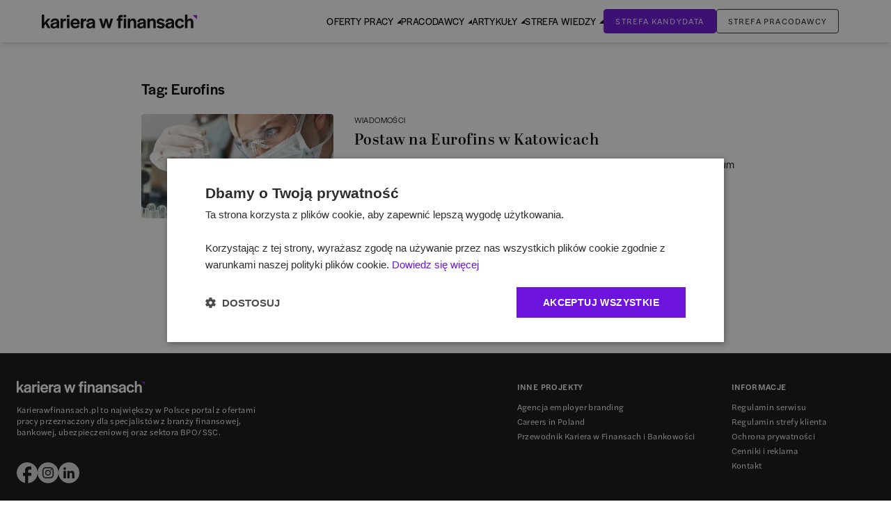

--- FILE ---
content_type: text/html; charset=utf-8
request_url: https://www.karierawfinansach.pl/tag/eurofins
body_size: 33638
content:
<!DOCTYPE html><html lang="pl-PL"><head><meta charSet="utf-8"/><meta name="viewport" content="width=device-width, initial-scale=1, maximum-scale=1, user-scalable=no"/><link rel="stylesheet" href="/_next/static/css/6914f23063a9c9d9.css" data-precedence="next"/><link rel="stylesheet" href="/_next/static/css/79e95d3b651d52c6.css" data-precedence="next"/><link rel="preload" as="script" fetchPriority="low" href="/_next/static/chunks/webpack-527e4c44e3042f41.js"/><script src="/_next/static/chunks/f44e433b-168d4cbf9a75be96.js" async=""></script><script src="/_next/static/chunks/207-3c4ede87fdb31657.js" async=""></script><script src="/_next/static/chunks/main-app-3be35aacbaf2aa4f.js" async=""></script><script src="/_next/static/chunks/6766-47dba58c6fd149f0.js" async=""></script><script src="/_next/static/chunks/432-ad7d517a780ad56e.js" async=""></script><script src="/_next/static/chunks/app/site/tag/layout-2acbfa10c2cdc578.js" async=""></script><script src="/_next/static/chunks/app/site/tag/%5Bslug%5D/page-819591a4e11239c9.js" async=""></script><script src="/_next/static/chunks/9928-6f71c5a56af46808.js" async=""></script><script src="/_next/static/chunks/app/layout-8bade64bdd09d7ca.js" async=""></script><script src="/_next/static/chunks/6515-488c9b3c3d9d86d5.js" async=""></script><script src="/_next/static/chunks/4595-a123cc400c45c3a3.js" async=""></script><script src="/_next/static/chunks/app/error-84d0932c51ca2b4a.js" async=""></script><script src="/_next/static/chunks/5652-a83b0a87b5a9011e.js" async=""></script><script src="/_next/static/chunks/6183-711921a9f40ce725.js" async=""></script><script src="/_next/static/chunks/7495-81ef11b3746c0200.js" async=""></script><script src="/_next/static/chunks/app/site/layout-d7f972225b752738.js" async=""></script><script src="/_next/static/chunks/563-0007c413d947b8aa.js" async=""></script><script src="/_next/static/chunks/9953-4fc11977b7500263.js" async=""></script><script src="/_next/static/chunks/837-bb1389cd9f1194c9.js" async=""></script><script src="/_next/static/chunks/560-e6de2add824d867c.js" async=""></script><script src="/_next/static/chunks/93-6ebe82e731c75202.js" async=""></script><script src="/_next/static/chunks/7385-c818723ba34bd1c2.js" async=""></script><script src="/_next/static/chunks/9353-0ef4a20d14b41184.js" async=""></script><script src="/_next/static/chunks/9737-fb41243ef0384cfb.js" async=""></script><script src="/_next/static/chunks/120-0739a452fa98b618.js" async=""></script><script src="/_next/static/chunks/6703-7b64998a869e527a.js" async=""></script><script src="/_next/static/chunks/1591-a1b749bb5809eab8.js" async=""></script><script src="/_next/static/chunks/app/site/page-2563ca537ffd15f0.js" async=""></script><link rel="preload" href="https://www.googletagmanager.com/gtm.js?id=GTM-PJ2R8V3" as="script"/><title>Eurofins - Artykuły - Karierawfinansach.pl</title><meta name="description" content="Eurofins - wszystkie artykuły na temat Eurofins w serwisie KarierawFinansach.pl."/><meta name="keywords" content="artykuły,Eurofins"/><link rel="canonical" href="https://www.karierawfinansach.pl/tag"/><meta property="og:title" content="Artykuły i opinie na temat pracy w finansach, raporty i awanse w branży - Karierawfinansach.pl"/><meta property="og:description" content="Przeczytaj artykuły, komentarze i opinie ekspertów na temat pracy w finansach. Zobacz najnowsze raporty i sprawdź awanse w branży finansowej."/><meta property="og:image" content="https://www.karierawfinansach.pl/assets/front/images/logo/1200x630.png"/><meta property="og:image:alt" content="Artykuły i opinie na temat pracy w finansach, raporty i awanse w branży - Karierawfinansach.pl"/><meta name="twitter:card" content="summary_large_image"/><meta name="twitter:title" content="Artykuły i opinie na temat pracy w finansach, raporty i awanse w branży - Karierawfinansach.pl"/><meta name="twitter:description" content="Przeczytaj artykuły, komentarze i opinie ekspertów na temat pracy w finansach. Zobacz najnowsze raporty i sprawdź awanse w branży finansowej."/><meta name="twitter:image" content="https://www.karierawfinansach.pl/assets/front/images/logo/1200x630.png"/><meta name="twitter:image:alt" content="Artykuły i opinie na temat pracy w finansach, raporty i awanse w branży - Karierawfinansach.pl"/><link rel="icon" href="/favicon.ico" type="image/x-icon" sizes="16x16"/><link rel="apple-touch-icon" href="/icons/apple-touch-icon.png"/><link rel="icon" href="/favicon.ico"/><link rel="icon" href="/icons/favicon-16x16.png" sizes="16x16" type="image/png"/><link rel="icon" href="/icons/favicon-32x32.png" sizes="32x32" type="image/png"/><meta name="next-size-adjust"/><link rel="stylesheet" href="https://use.typekit.net/nkj2xxq.css"/><link rel="stylesheet" href="https://use.typekit.net/rws0buf.css"/><script src="/_next/static/chunks/polyfills-42372ed130431b0a.js" noModule=""></script></head><body><noscript><iframe src="https://www.googletagmanager.com/ns.html?id=GTM-PJ2R8V3" height="0" width="0" style="display:none;visibility:hidden"></iframe></noscript><style>
            :root {
                --header-height-fixed: 30px;
                --header-height: 0px;
                --header-height-initial: 61px;
            }
        </style><div class="h-[var(--header-height-initial)]"><header id="header" class="relative left-0 z-40 w-full bg-white-0 shadow-md "><div id="header__wrapper"><div class="relative z-40 bg-white-0"><div id="header-menu" class="m-auto flex items-center justify-center lg:justify-between max-w-[1700px] px-[15px] py-[12px] lg:py-[0] xl:px-[60px] lg:px-[20px]"><div class=""><a href="/"><svg xmlns="http://www.w3.org/2000/svg" width="223" height="20" fill="none" class="w-[160px] xl:w-[223px] sm:w-[180px]" viewBox="0 0 223 20"><g clip-path="url(#logo_svg__a)"><path fill="#08090A" d="M0 0h3.467v11.878l4.842-6.026h4.012l-4.67 5.152 4.984 8.588H8.796l-3.438-6.055-1.891 2.242v3.813H0z"></path><path fill="#08090A" d="M12.436 15.954c0-3.086 2.263-3.785 5.3-4.454 2.493-.495 3.754-.612 3.84-1.369v-.145c0-.815-.716-1.572-2.55-1.572s-2.694.931-2.78 2.154v.204h-3.523c.114-3.115 2.52-5.182 6.331-5.182 3.668 0 5.903 1.63 5.903 5.357v8.646h-3.41V17.73c-.86 1.426-2.406 2.212-4.413 2.212-2.893 0-4.699-1.601-4.699-3.988m9.14-2.038V12.75c-.774.466-2.035.7-3.152.99-1.375.35-2.407.815-2.407 2.038 0 .932.717 1.572 1.949 1.572 1.69 0 3.524-.873 3.61-3.435M26.992 5.853h3.553v2.532c.372-1.572 1.375-2.678 3.868-2.678h.286v3.464h-1.403c-2.15 0-2.75.99-2.75 3.377v7.045h-3.554zM36.13 5.852h3.582v13.74h-3.581zM41.29 12.81c0-4.25 2.807-7.22 6.761-7.22 4.097 0 6.533 2.765 6.533 7.103v1.223h-9.8c.23 1.98 1.49 3.086 3.41 3.086 2.006 0 2.865-.96 3.295-2.125l3.095 1.106c-.946 2.212-2.923 3.843-6.447 3.843-4.212 0-6.848-2.737-6.848-7.016m9.712-1.398c-.144-2.008-1.204-3.027-3.037-3.027-1.72 0-2.98 1.106-3.238 3.027zM56.102 5.853h3.553v2.532c.372-1.572 1.375-2.678 3.867-2.678h.287v3.464h-1.404c-2.149 0-2.75.99-2.75 3.377v7.045h-3.553zM63.98 15.954c0-3.086 2.264-3.785 5.301-4.454 2.493-.495 3.754-.612 3.84-1.369v-.145c0-.815-.716-1.572-2.55-1.572s-2.694.931-2.78 2.154v.204h-3.523c.114-3.115 2.52-5.182 6.331-5.182 3.668 0 5.903 1.63 5.903 5.357v8.646h-3.41V17.73c-.86 1.426-2.406 2.212-4.413 2.212-2.893 0-4.699-1.601-4.699-3.988m9.14-2.038V12.75c-.773.466-2.034.7-3.151.99-1.375.35-2.407.815-2.407 2.038 0 .932.717 1.572 1.949 1.572 1.69 0 3.524-.873 3.61-3.435M82.434 5.852H86.1l2.32 8.733 2.465-8.733h3.294l2.465 8.82 2.292-8.82h3.495l-4.211 13.74h-3.18l-2.58-9.403-2.55 9.404h-3.209zM109.767 8.791h-2.121v-2.94h2.121v-.423c0-3.406 1.003-4.687 3.868-4.862h2.55v3.145h-1.003c-1.719 0-1.948.087-1.948 2.008v.132h2.664v2.94h-2.636v10.801h-3.495zm7.822-8.225h3.725V3.74h-3.725zm-81.53 0h3.724V3.74H36.06zm81.616 5.285h3.553v13.741h-3.553zM123.492 5.851h3.553v2.242c.716-1.601 2.034-2.533 3.954-2.533 2.951 0 4.699 2.009 4.699 5.794v8.238h-3.553v-8.035c0-1.921-.716-2.91-2.378-2.91-1.691 0-2.722 1.397-2.722 3.958v6.987h-3.553zM137.072 15.954c0-3.086 2.264-3.785 5.301-4.454 2.493-.495 3.753-.612 3.84-1.369v-.145c0-.815-.717-1.572-2.55-1.572-1.834 0-2.694.931-2.78 2.154v.204h-3.524c.115-3.115 2.522-5.182 6.332-5.182 3.668 0 5.903 1.63 5.903 5.357v8.646h-3.41V17.73c-.86 1.426-2.407 2.212-4.413 2.212-2.893 0-4.699-1.601-4.699-3.988m9.141-2.038V12.75c-.774.466-2.035.7-3.152.99-1.375.35-2.407.815-2.407 2.038 0 .932.717 1.572 1.948 1.572 1.691 0 3.524-.873 3.611-3.435M151.629 5.852h3.553v2.241c.716-1.6 2.034-2.532 3.954-2.532 2.951 0 4.699 2.008 4.699 5.793v8.239h-3.553v-8.035c0-1.922-.717-2.912-2.378-2.912-1.691 0-2.722 1.398-2.722 3.96v6.987h-3.553zM165.01 17.089l2.808-1.63c.745 1.077 2.005 1.717 3.41 1.717 1.26 0 2.034-.553 2.034-1.455 0-.961-1.49-1.136-3.467-1.573-2.35-.495-4.699-1.426-4.699-4.163 0-2.503 2.349-4.454 5.387-4.454 2.693 0 4.756 1.223 6.074 3.028l-2.808 1.514c-.745-1.136-1.891-1.718-3.238-1.718-1.261 0-2.063.553-2.063 1.368 0 .932.774 1.077 3.123 1.543 2.436.466 5.1 1.398 5.1 4.193 0 2.59-2.349 4.541-5.529 4.541-2.78 0-4.872-1.194-6.132-2.911M177.531 15.954c0-3.086 2.264-3.785 5.301-4.454 2.493-.495 3.753-.612 3.839-1.369v-.145c0-.815-.716-1.572-2.55-1.572s-2.693.931-2.779 2.154v.204h-3.525c.115-3.115 2.522-5.182 6.333-5.182 3.667 0 5.902 1.63 5.902 5.357v8.646h-3.41V17.73c-.859 1.426-2.407 2.212-4.412 2.212-2.894 0-4.699-1.601-4.699-3.988m9.14-2.038V12.75c-.773.466-2.034.7-3.152.99-1.375.35-2.406.815-2.406 2.038 0 .932.716 1.572 1.948 1.572 1.691 0 3.524-.873 3.61-3.435M191.426 12.693c0-4.134 2.779-7.103 6.819-7.103 3.266 0 5.215 1.747 6.132 4.396l-3.353 1.048c-.401-1.514-1.146-2.504-2.808-2.504-1.977 0-3.237 1.718-3.237 4.134v.117c0 2.416 1.146 4.134 3.123 4.134 1.919 0 2.664-.99 3.066-2.65l3.352.99c-.946 2.824-2.952 4.6-6.361 4.6-4.183 0-6.733-2.911-6.733-7.162M205.725 0h3.467v8.297c.687-1.718 1.977-2.707 3.954-2.707 2.951 0 4.699 1.98 4.699 5.764v8.238h-3.553v-8.034c0-1.922-.716-2.912-2.378-2.912s-2.722 1.398-2.722 3.96v6.986h-3.467z"></path><path fill="#8314DB" d="m223.001 6.595-6.13-5.818h6.13z"></path></g><defs><clipPath id="logo_svg__a"><path fill="#fff" d="M0 0h223v20H0z"></path></clipPath></defs></svg></a></div><div class="max-lg:translate-x-[-100%]  px-[15px] pt-6 transition-transform lg:transition-none shadow-lg max-w-[600px] h-[100vh] pb-20 lg:pb-0 overflow-auto left-0 w-full absolute top-[0] bg-white-0 items-center lg:pt-0 lg:max-w-max lg:overflow-visible lg:h-auto lg:gap-[20px] lg:static xl:gap-[90px] lg:shadow-none"><button type="button" class="lg:hidden relative w-[28px] h-[12px] flex flex-col justify-between"><span class="block h-[2px] w-full bg-black absolute left-0 top-0 transition-all"></span><span class="block h-[2px] w-full bg-black absolute left-0 bottom-0 transition-all"></span></button><nav class="mt-6 flex w-full items-center min-[1100px]:gap-[50px] min-[1280px]:gap-[45px] lg:mt-0 lg:gap-[20px]  min-[1350px]:gap-[60px] pb-[80px] lg:pb-0"><ul class="xl:gap-9 lg:gap-4 lg:flex w-full lg:w-auto"><li class="main-menu-hover pr-[15px] border-b-0 border-black lg:pr-0 lg:border-transparent lg:hover:border-violet-200 [&amp;&gt;.submenu]:block lg:[&amp;&gt;.submenu]:hidden [&amp;:hover&gt;.submenu]:flex [&amp;:hover&gt;.submenu]:animate-[menu-in_0.3s]"><a href="/praca" class="font-normal uppercase flex items-center justify-between text-[15px] w-full lg:text-[13px] xl:text-[14px] triangle-text py-5 before:content-[&amp;quot;&amp;quot;] before:opacity-0 before:bg-violet-200 before:absolute before:w-full before:h-[3px] before:left-0 before:bottom-0 before:rounded-2xl relative">Oferty pracy</a><div class="submenu lg:shadow-md lg:mb-10 lg:absolute lg:top-[calc(100%)] bg-white-0 w-full lg:left-0 lg:hidden lg:border-t-1 border-black z-40"><div class="lg:flex px-0 lg:px-[25px] lg:container m-auto pt-[20px] pb-[40px] lg:pt-[30px] md:px-[24px]"><div class="lg:w-7/12"><div class="lg:flex [&amp;&gt;ul]:pr-16 [&amp;&gt;ul]:min-w-[175px] [&amp;&gt;ul&gt;li]:text-[15px] [&amp;&gt;ul&gt;li]:mb-3 [&amp;&gt;ul&gt;li&gt;a:hover]:underline lg:[&amp;&gt;ul&gt;li]:text-[14px] lg:pt-[3px]"><ul class="left-menu-0"><li class="font-bold leading-4"><a href="https://karierawfinansach.pl/praca">Szukaj ofert pracy</a></li><li class="leading-4"><a href="https://karierawfinansach.pl/praca/bankowosc">Bankowość</a></li><li class="leading-4"><a href="https://karierawfinansach.pl/praca/ksiegowosc-finanse">Księgowość</a></li><li class="leading-4"><a href="https://karierawfinansach.pl/praca/konsulting">Konsulting</a></li><li class="leading-4"><a href="https://karierawfinansach.pl/praca/podatki">Podatki</a></li></ul><ul class="left-menu-1"><li class="leading-4"><a href="https://karierawfinansach.pl/praca/analiza">Analiza</a></li><li class="leading-4"><a href="https://karierawfinansach.pl/praca/audyt">Audyt</a></li></ul></div></div><div class="mt-[40px] lg:mt-0"><p class="uppercase text-grey-0 text-[13px] mb-5">Polecamy </p><div class="grid grid-cols-[100px_1fr] grid-rows-[1fr_40px grid-cols-2 grid-rows-1 gap-[22px] items-start "><a class="" id="" target="_self" href="https://przewodnik.karierawfinansach.pl/"><img alt="Przewodnik &quot;Kariera w finansach i bankowości&quot;" loading="lazy" width="152" height="213" decoding="async" data-nimg="1" class="w-[100px] h-auto col-span-1" style="color:transparent" srcSet="/_next/image?url=https%3A%2F%2Fwww.karierawfinansach.pl%2Fmedia%2Fuploads%2Fmenu_job_offers%2F0so1jQgKcBtY78LqwZmyLp2ddLxsjQ2lXK4Wkyj0.jpeg&amp;w=256&amp;q=100 1x, /_next/image?url=https%3A%2F%2Fwww.karierawfinansach.pl%2Fmedia%2Fuploads%2Fmenu_job_offers%2F0so1jQgKcBtY78LqwZmyLp2ddLxsjQ2lXK4Wkyj0.jpeg&amp;w=384&amp;q=100 2x" src="/_next/image?url=https%3A%2F%2Fwww.karierawfinansach.pl%2Fmedia%2Fuploads%2Fmenu_job_offers%2F0so1jQgKcBtY78LqwZmyLp2ddLxsjQ2lXK4Wkyj0.jpeg&amp;w=384&amp;q=100"/></a><div class="max-w-[290px] w-full col-span-1"><a class="" id="" target="_self" href="https://przewodnik.karierawfinansach.pl/"><h3 class="font-semibold text-md mb-3 pr-3">Przewodnik &quot;Kariera w finansach i bankowości&quot;</h3></a><p class="text-sm text-grey-0 pr-3 lg:mb-6">Pobierz najnowsze wydanie przewodnika po świecie finansów. </p><a class="justify-center items-center font-halyardText uppercase rounded btn cursor-pointer font-light py-2.5 text-xs leading-[13px] border-1 border-dark-100 outline-animate-gradient tracking-widest disabled:bg-grey-0 disabled:border-grey-0 disabled:text-white-0 disabled:cursor-not-allowed hidden lg:block w-fit text-center px-8" type="button" href="https://przewodnik.karierawfinansach.pl/">Zobacz więcej</a></div><a class="justify-center items-center font-halyardText uppercase rounded btn cursor-pointer font-light py-2.5 px-5 border-1 border-dark-100 outline-animate-gradient tracking-widest disabled:bg-grey-0 disabled:border-grey-0 disabled:text-white-0 disabled:cursor-not-allowed max-w-[272px] col-start-1 col-end-3 lg:mr-0 lg:col-start-2 lg:grid-span-1 lg:hidden text-center text-[10px]" type="button" href="https://przewodnik.karierawfinansach.pl/">Zobacz więcej</a></div></div></div></div></li><li class="main-menu-hover pr-[15px] border-b-0 border-black lg:pr-0 lg:border-transparent lg:hover:border-violet-200 [&amp;&gt;.submenu]:block lg:[&amp;&gt;.submenu]:hidden [&amp;:hover&gt;.submenu]:flex [&amp;:hover&gt;.submenu]:animate-[menu-in_0.3s]"><a href="/pracodawcy" class="font-normal uppercase flex items-center justify-between text-[15px] w-full lg:text-[13px] xl:text-[14px] triangle-text py-5 before:content-[&amp;quot;&amp;quot;] before:opacity-0 before:bg-violet-200 before:absolute before:w-full before:h-[3px] before:left-0 before:bottom-0 before:rounded-2xl relative">Pracodawcy</a><div class="submenu lg:shadow-md lg:mb-10 lg:absolute lg:top-[calc(100%)] bg-white-0 w-full lg:left-0 lg:hidden lg:border-t-1 border-black z-40"><div class="lg:flex px-0 lg:px-[25px] lg:container m-auto pt-[20px] pb-[40px] lg:pt-[30px] md:px-[24px]"><div class="lg:w-7/12"><div class="lg:flex [&amp;&gt;ul]:pr-16 [&amp;&gt;ul]:min-w-[175px] [&amp;&gt;ul&gt;li]:text-[15px] [&amp;&gt;ul&gt;li]:mb-3 [&amp;&gt;ul&gt;li&gt;a:hover]:underline lg:[&amp;&gt;ul&gt;li]:text-[14px] lg:pt-[3px]"><ul class="left-menu-0"><li class="font-bold leading-4"><a href="https://karierawfinansach.pl/pracodawcy?tab=wyroznieni">TOP pracodawcy</a></li><li class="leading-4"><a href="https://karierawfinansach.pl/pracodawcy?tab=wszyscy">Profile pracodawców</a></li><li class="leading-4"><a href="https://karierawfinansach.pl/praktyki">Programy stażowe</a></li></ul></div></div><div class="mt-[40px] lg:mt-0"><p class="uppercase text-grey-0 text-[13px] mb-5">Polecamy</p><div class="grid grid-cols-[100px_1fr] grid-rows-[1fr_40px grid-cols-2 grid-rows-1 gap-[22px] items-start "><a class="" id="" target="_self" href="https://przewodnik.karierawfinansach.pl/"><img alt="Przewodnik &quot;Kariera w finansach i bankowości&quot;" loading="lazy" width="152" height="213" decoding="async" data-nimg="1" class="w-[100px] h-auto col-span-1" style="color:transparent" srcSet="/_next/image?url=https%3A%2F%2Fwww.karierawfinansach.pl%2Fmedia%2Fuploads%2Fmenu_employers%2FIff4AVS6pV4VMLEy7BufPbyDHmT5XcUDFWLkR6Qw.jpeg&amp;w=256&amp;q=100 1x, /_next/image?url=https%3A%2F%2Fwww.karierawfinansach.pl%2Fmedia%2Fuploads%2Fmenu_employers%2FIff4AVS6pV4VMLEy7BufPbyDHmT5XcUDFWLkR6Qw.jpeg&amp;w=384&amp;q=100 2x" src="/_next/image?url=https%3A%2F%2Fwww.karierawfinansach.pl%2Fmedia%2Fuploads%2Fmenu_employers%2FIff4AVS6pV4VMLEy7BufPbyDHmT5XcUDFWLkR6Qw.jpeg&amp;w=384&amp;q=100"/></a><div class="max-w-[290px] w-full col-span-1"><a class="" id="" target="_self" href="https://przewodnik.karierawfinansach.pl/"><h3 class="font-semibold text-md mb-3 pr-3">Przewodnik &quot;Kariera w finansach i bankowości&quot;</h3></a><p class="text-sm text-grey-0 pr-3 lg:mb-6">Pobierz najnowsze wydanie przewodnika po świecie finansów. </p><a class="justify-center items-center font-halyardText uppercase rounded btn cursor-pointer font-light py-2.5 text-xs leading-[13px] border-1 border-dark-100 outline-animate-gradient tracking-widest disabled:bg-grey-0 disabled:border-grey-0 disabled:text-white-0 disabled:cursor-not-allowed hidden lg:block w-fit text-center px-8" type="button" href="https://przewodnik.karierawfinansach.pl/">Zobacz więcej</a></div><a class="justify-center items-center font-halyardText uppercase rounded btn cursor-pointer font-light py-2.5 px-5 border-1 border-dark-100 outline-animate-gradient tracking-widest disabled:bg-grey-0 disabled:border-grey-0 disabled:text-white-0 disabled:cursor-not-allowed max-w-[272px] col-start-1 col-end-3 lg:mr-0 lg:col-start-2 lg:grid-span-1 lg:hidden text-center text-[10px]" type="button" href="https://przewodnik.karierawfinansach.pl/">Zobacz więcej</a></div></div></div></div></li><li class="main-menu-hover pr-[15px] border-b-0 border-black lg:pr-0 lg:border-transparent lg:hover:border-violet-200 [&amp;&gt;.submenu]:block lg:[&amp;&gt;.submenu]:hidden [&amp;:hover&gt;.submenu]:flex [&amp;:hover&gt;.submenu]:animate-[menu-in_0.3s]"><a href="/artykuly" class="font-normal uppercase flex items-center justify-between text-[15px] w-full lg:text-[13px] xl:text-[14px] triangle-text py-5 before:content-[&amp;quot;&amp;quot;] before:opacity-0 before:bg-violet-200 before:absolute before:w-full before:h-[3px] before:left-0 before:bottom-0 before:rounded-2xl relative">Artykuły</a><div class="submenu lg:shadow-md lg:mb-10 lg:absolute lg:top-[calc(100%)] bg-white-0 w-full lg:left-0 lg:hidden lg:border-t-1 border-black z-40"><div class="lg:flex px-0 lg:px-[25px] lg:container m-auto pt-[20px] pb-[40px] lg:pt-[30px] md:px-[24px]"><div class="lg:w-7/12"><div class="lg:flex [&amp;&gt;ul]:pr-16 [&amp;&gt;ul]:min-w-[175px] [&amp;&gt;ul&gt;li]:text-[15px] [&amp;&gt;ul&gt;li]:mb-3 [&amp;&gt;ul&gt;li&gt;a:hover]:underline lg:[&amp;&gt;ul&gt;li]:text-[14px] lg:pt-[3px]"><ul class="left-menu-0"><li class="font-bold leading-4"><a href="https://karierawfinansach.pl/artykuly">Artykuły</a></li><li class="leading-4"><a href="https://karierawfinansach.pl/artykuly/kategoria/strefa-eksperta">Strefa eksperta</a></li><li class="leading-4"><a href="https://karierawfinansach.pl/artykuly/kategoria/strefa-studenta">Strefa studenta</a></li><li class="leading-4"><a href="https://karierawfinansach.pl/artykuly/kategoria/raporty">Analizy</a></li><li class="leading-4"><a href="https://karierawfinansach.pl/artykuly/kategoria/poradnik-kariery">Poradnik kariery</a></li></ul><ul class="left-menu-1"><li class="leading-4"><a href="https://karierawfinansach.pl/artykuly/kategoria/kariera-akcja">Kariera akcja</a></li><li class="leading-4"><a href="https://karierawfinansach.pl/artykuly/kategoria/awanse">Awanse</a></li><li class="leading-4"><a href="https://przewodnik.karierawfinansach.pl/">Przewodnik Kariera w Finansach i Bankowości</a></li><li class="leading-4"><a href="https://przewodnik.karierawfinansach.pl/temat-numeru">Temat numeru</a></li><li class="leading-4"><a href="https://przewodnik.karierawfinansach.pl/portrety">Portrety</a></li></ul><ul class="left-menu-2"><li class="leading-4"><a href="https://przewodnik.karierawfinansach.pl/zespoly">Zespoły</a></li><li class="leading-4"><a href="https://przewodnik.karierawfinansach.pl/projekty">Projekty</a></li><li class="leading-4"><a href="https://przewodnik.karierawfinansach.pl/bpossc">BPO/SSC</a></li><li class="leading-4"><a href="https://przewodnik.karierawfinansach.pl/uslugi-finansowe">Usługi finansowe</a></li><li class="leading-4"><a href="https://przewodnik.karierawfinansach.pl/bankowosc">Bankowość</a></li></ul><ul class="left-menu-3"><li class="leading-4"><a href="https://przewodnik.karierawfinansach.pl/it-w-finansach">IT w finansach</a></li><li class="leading-4"><a href="https://przewodnik.karierawfinansach.pl/kwalifikacje-zawodowe">Kwalifikacje zawodowe</a></li></ul></div></div><div class="mt-[40px] lg:mt-0"><p class="uppercase text-grey-0 text-[13px] mb-5">Polecamy</p><div class="grid grid-cols-[100px_1fr] grid-rows-[1fr_40px grid-cols-2 grid-rows-1 gap-[22px] items-start "><a class="" id="" target="_self" href="https://przewodnik.karierawfinansach.pl/"><img alt="Przewodnik &quot;Kariera w finansach i bankowości&quot;" loading="lazy" width="152" height="213" decoding="async" data-nimg="1" class="w-[100px] h-auto col-span-1" style="color:transparent" srcSet="/_next/image?url=https%3A%2F%2Fwww.karierawfinansach.pl%2Fmedia%2Fuploads%2Fmenu_articles%2FH9ff1rFERiig54ulrDkaY6YiJ44F9laC4ClycwvU.jpeg&amp;w=256&amp;q=100 1x, /_next/image?url=https%3A%2F%2Fwww.karierawfinansach.pl%2Fmedia%2Fuploads%2Fmenu_articles%2FH9ff1rFERiig54ulrDkaY6YiJ44F9laC4ClycwvU.jpeg&amp;w=384&amp;q=100 2x" src="/_next/image?url=https%3A%2F%2Fwww.karierawfinansach.pl%2Fmedia%2Fuploads%2Fmenu_articles%2FH9ff1rFERiig54ulrDkaY6YiJ44F9laC4ClycwvU.jpeg&amp;w=384&amp;q=100"/></a><div class="max-w-[290px] w-full col-span-1"><a class="" id="" target="_self" href="https://przewodnik.karierawfinansach.pl/"><h3 class="font-semibold text-md mb-3 pr-3">Przewodnik &quot;Kariera w finansach i bankowości&quot;</h3></a><p class="text-sm text-grey-0 pr-3 lg:mb-6">Pobierz najnowsze wydanie przewodnika po świecie finansów. </p><a class="justify-center items-center font-halyardText uppercase rounded btn cursor-pointer font-light py-2.5 text-xs leading-[13px] border-1 border-dark-100 outline-animate-gradient tracking-widest disabled:bg-grey-0 disabled:border-grey-0 disabled:text-white-0 disabled:cursor-not-allowed hidden lg:block w-fit text-center px-8" type="button" href="https://przewodnik.karierawfinansach.pl/">Zobacz więcej</a></div><a class="justify-center items-center font-halyardText uppercase rounded btn cursor-pointer font-light py-2.5 px-5 border-1 border-dark-100 outline-animate-gradient tracking-widest disabled:bg-grey-0 disabled:border-grey-0 disabled:text-white-0 disabled:cursor-not-allowed max-w-[272px] col-start-1 col-end-3 lg:mr-0 lg:col-start-2 lg:grid-span-1 lg:hidden text-center text-[10px]" type="button" href="https://przewodnik.karierawfinansach.pl/">Zobacz więcej</a></div></div></div></div></li><li class="main-menu-hover pr-[15px] border-b-0 border-black lg:pr-0 lg:border-transparent lg:hover:border-violet-200 [&amp;&gt;.submenu]:block lg:[&amp;&gt;.submenu]:hidden [&amp;:hover&gt;.submenu]:flex [&amp;:hover&gt;.submenu]:animate-[menu-in_0.3s] knowledge_zone"><a href="/baza-wiedzy" class="font-normal uppercase flex items-center justify-between text-[15px] w-full lg:text-[13px] xl:text-[14px] triangle-text py-5 before:content-[&amp;quot;&amp;quot;] before:opacity-0 before:bg-violet-200 before:absolute before:w-full before:h-[3px] before:left-0 before:bottom-0 before:rounded-2xl relative">Strefa Wiedzy</a><div class="submenu lg:shadow-md lg:mb-10 lg:absolute lg:top-[calc(100%)] bg-white-0 w-full lg:left-0 lg:hidden lg:border-t-1 border-black z-40"><div class="lg:flex px-0 lg:px-[25px] lg:container m-auto pt-[20px] pb-[40px] lg:pt-[30px] md:px-[24px]"><div class="lg:w-7/12"><div class="lg:flex [&amp;&gt;ul]:pr-16 [&amp;&gt;ul]:min-w-[175px] [&amp;&gt;ul&gt;li]:text-[15px] [&amp;&gt;ul&gt;li]:mb-3 [&amp;&gt;ul&gt;li&gt;a:hover]:underline lg:[&amp;&gt;ul&gt;li]:text-[14px] lg:pt-[3px]"><ul class="left-menu-0"><li class="font-bold leading-4"><a href="https://karierawfinansach.pl/baza-wiedzy">Baza wiedzy</a></li><li class="leading-4"><a href="https://przewodnik.karierawfinansach.pl/branze">Branże</a></li><li class="leading-4"><a href="https://karierawfinansach.pl/baza-wiedzy/opisy-stanowisk">Opisy stanowisk</a></li><li class="leading-4"><a href="https://karierawfinansach.pl/baza-wiedzy/kwalifikacje-zawodowe">Kwalifikacje zawodowe</a></li><li class="leading-4"><a href="https://karierawfinansach.pl/baza-wiedzy/slownik-pojec">Słownik pojęć</a></li></ul><ul class="left-menu-1"><li class="leading-4"><a href="https://karierawfinansach.pl/testy-rekrutacyjne">Testy rekrutacyjne</a></li></ul></div></div><div class="mt-[40px] lg:mt-0"><p class="uppercase text-grey-0 text-[13px] mb-5">Polecamy</p><div class="grid grid-cols-[100px_1fr] grid-rows-[1fr_40px grid-cols-2 grid-rows-1 gap-[22px] items-start "><a class="" id="" target="_self" href="https://przewodnik.karierawfinansach.pl/"><img alt="Przewodnik &quot;Kariera w finansach i bankowości&quot;" loading="lazy" width="152" height="213" decoding="async" data-nimg="1" class="w-[100px] h-auto col-span-1" style="color:transparent" srcSet="/_next/image?url=https%3A%2F%2Fwww.karierawfinansach.pl%2Fmedia%2Fuploads%2Fmenu_knowledge_zone%2F4f9sp5cbW5xAru6wPvvNrcU2umUHHXn3jyVOFvuK.jpeg&amp;w=256&amp;q=100 1x, /_next/image?url=https%3A%2F%2Fwww.karierawfinansach.pl%2Fmedia%2Fuploads%2Fmenu_knowledge_zone%2F4f9sp5cbW5xAru6wPvvNrcU2umUHHXn3jyVOFvuK.jpeg&amp;w=384&amp;q=100 2x" src="/_next/image?url=https%3A%2F%2Fwww.karierawfinansach.pl%2Fmedia%2Fuploads%2Fmenu_knowledge_zone%2F4f9sp5cbW5xAru6wPvvNrcU2umUHHXn3jyVOFvuK.jpeg&amp;w=384&amp;q=100"/></a><div class="max-w-[290px] w-full col-span-1"><a class="" id="" target="_self" href="https://przewodnik.karierawfinansach.pl/"><h3 class="font-semibold text-md mb-3 pr-3">Przewodnik &quot;Kariera w finansach i bankowości&quot;</h3></a><p class="text-sm text-grey-0 pr-3 lg:mb-6">Pobierz najnowsze wydanie przewodnika po świecie finansów. </p><a class="justify-center items-center font-halyardText uppercase rounded btn cursor-pointer font-light py-2.5 text-xs leading-[13px] border-1 border-dark-100 outline-animate-gradient tracking-widest disabled:bg-grey-0 disabled:border-grey-0 disabled:text-white-0 disabled:cursor-not-allowed hidden lg:block w-fit text-center px-8" type="button" href="https://przewodnik.karierawfinansach.pl/">Zobacz więcej</a></div><a class="justify-center items-center font-halyardText uppercase rounded btn cursor-pointer font-light py-2.5 px-5 border-1 border-dark-100 outline-animate-gradient tracking-widest disabled:bg-grey-0 disabled:border-grey-0 disabled:text-white-0 disabled:cursor-not-allowed max-w-[272px] col-start-1 col-end-3 lg:mr-0 lg:col-start-2 lg:grid-span-1 lg:hidden text-center text-[10px]" type="button" href="https://przewodnik.karierawfinansach.pl/">Zobacz więcej</a></div></div></div></div></li></ul><ul class="hidden gap-x-[9px] lg:flex items-center"><li class="relative"><div class="relative"><button class="justify-center items-center font-halyardText uppercase rounded btn cursor-pointer font-light py-2.5 px-5 text-xs leading-[13px] border-1 hover:border-[#470A94] border-violet-200 bg-violet-200 text-white-0 animate-gradient tracking-widest disabled:bg-grey-0 disabled:border-grey-0 disabled:text-white-0 disabled:cursor-not-allowed lg:px-[8px] xl:px-4 lg:py-[8px] xl:py-2.5">Strefa kandydata</button><div class="absolute translate-y-2 z-10 left-0"><div class="ReactCollapse--collapse" style="height:0px;overflow:hidden" aria-hidden="true"><div class="ReactCollapse--content"><div class="w-[255px] bg-white-0 rounded shadow-blur flex flex-col items-center py-[15px] px-[10px]"><a class="justify-center items-center font-halyardText rounded btn cursor-pointer font-light py-2.5 px-5 text-xs leading-[13px] border-1 hover:border-[#470A94] border-violet-200 bg-violet-200 text-white-0 animate-gradient tracking-widest disabled:bg-grey-0 disabled:border-grey-0 disabled:text-white-0 disabled:cursor-not-allowed lg:px-[8px] xl:px-4 lg:py-[8px] xl:py-2.5 uppercase w-[160px] flex" href="/logowanie">Zaloguj się</a><p class="before:content-[&#x27;&#x27;] before:w-full before:h-[1px] before:bg-[#dddddd] before:block before:absolute before:top-[50%] before:left-0 before:transform before:-translate-y-1/2 relative text-center w-full my-[10px]"><span class="bg-white-0 relative z-10 px-[10px] text-xs">Nie masz jeszcze konta?</span></p><a class="justify-center items-center font-halyardText rounded btn cursor-pointer font-light py-2.5 px-5 text-xs leading-[13px] border-1 border-dark-100 outline-animate-gradient tracking-widest disabled:bg-grey-0 disabled:border-grey-0 disabled:text-white-0 disabled:cursor-not-allowed lg:px-[8px] xl:px-4 lg:py-[8px] xl:py-2.5 uppercase w-[160px] flex" href="/rejestracja">Zarejestruj się</a></div></div></div></div></div></li><li><a class="justify-center items-center font-halyardText uppercase rounded btn cursor-pointer font-light py-2.5 px-5 text-xs leading-[13px] border-1 border-dark-100 outline-animate-gradient tracking-widest disabled:bg-grey-0 disabled:border-grey-0 disabled:text-white-0 disabled:cursor-not-allowed lg:px-[8px] xl:px-4 lg:py-[8px] xl:py-2.5 inline-flex" href="/strefa-klienta">Strefa pracodawcy</a></li></ul></nav></div><div class="max-lg:translate-x-[-100%]  lg:hidden px-[15px] pt-6 transition-transform lg:transition-none shadow-lg max-w-[600px] h-[100vh] pb-20 lg:pb-0 overflow-auto left-0 w-full absolute top-[0] bg-white-0 items-center lg:pt-0 lg:max-w-max lg:overflow-visible lg:h-auto lg:gap-[20px] lg:static xl:gap-[90px] lg:shadow-none"><button type="button" class="lg:hidden relative w-[28px] h-[12px] flex flex-col justify-between"><span class="block h-[2px] w-full bg-black absolute left-0 top-0 transition-all"></span><span class="block h-[2px] w-full bg-black absolute left-0 bottom-0 transition-all"></span></button><div class="mt-[58px]"><p class="text-[15px] font-medium mb-[24px]">STREFA KANDYDATA</p><a class="justify-center items-center font-halyardText uppercase rounded btn cursor-pointer font-light py-4.5 px-7 border-1 hover:border-[#470A94] border-violet-200 bg-violet-200 text-white-0 animate-gradient tracking-widest disabled:bg-grey-0 disabled:border-grey-0 disabled:text-white-0 disabled:cursor-not-allowed text-xs flex w-full" href="/logowanie">ZALOGUJ SIĘ</a><div class="flex justify-center my-[14px] before:content-[&#x27;&#x27;] before:bg-[#dddddd] before:block before:absolute before:h-[1px] before:w-full before:top-[50%] relative"><span class="text-xs inline-block px-[14px] bg-white-0 relative z-10">Nie masz jeszcze konta?</span></div><a class="justify-center items-center font-halyardText uppercase rounded btn cursor-pointer font-light py-4.5 px-7 border-1 border-dark-100 outline-animate-gradient tracking-widest disabled:bg-grey-0 disabled:border-grey-0 disabled:text-white-0 disabled:cursor-not-allowed text-xs flex w-full" href="/rejestracja">ZAREJESTRUJ SIĘ</a><p class="text-[15px] font-medium mb-[24px] mt-[62px]">STREFA PRACODAWCY</p><a class="justify-center items-center font-halyardText rounded btn cursor-pointer font-light py-4.5 border-1 border-dark-100 outline-animate-gradient tracking-widest disabled:bg-grey-0 disabled:border-grey-0 disabled:text-white-0 disabled:cursor-not-allowed text-xs flex w-full uppercase px-[18px]" href="/strefa-klienta">przejdź do strefy pracodawcy</a></div></div></div></div></div><div id="header-fixed-menu"></div></header></div><!--$!--><template data-dgst="BAILOUT_TO_CLIENT_SIDE_RENDERING"></template><!--/$--><main class="pb-[100px] pt-[50px]"><div class="max-w-[875px] m-auto"><section class="pb-[50px] px-[15px] md:px-0"><h1 class="text-[22px] font-medium mb-5">Tag: Eurofins</h1><div class=""><article class="group flex flex-col sm:flex-row [&amp;:not(:last-child)]:mb-[52px] w-full md:col-span-1 order-1"><a class="w-full sm:w-[276px]" href="/artykul/wiadomosci/postaw-na-ciekawa-branze-eurofins-rekrutuje-w-katowicach"><img alt="Postaw na Eurofins w Katowicach" loading="lazy" width="384" height="208" decoding="async" data-nimg="1" class="rounded w-full h-auto object-cover" style="color:transparent" srcSet="/_next/image?url=https%3A%2F%2Fwww.karierawfinansach.pl%2Fmedia%2Farticles%2Fa%2Fa1%2Fa180f32e6b64f4df7a1cc7bd3d26941d%2Fphoto%2Fpostaw-na-ciekawa-branze-eurofins-rekrutuje-w-katowicach.jpg&amp;w=384&amp;q=100 1x, /_next/image?url=https%3A%2F%2Fwww.karierawfinansach.pl%2Fmedia%2Farticles%2Fa%2Fa1%2Fa180f32e6b64f4df7a1cc7bd3d26941d%2Fphoto%2Fpostaw-na-ciekawa-branze-eurofins-rekrutuje-w-katowicach.jpg&amp;w=828&amp;q=100 2x" src="/_next/image?url=https%3A%2F%2Fwww.karierawfinansach.pl%2Fmedia%2Farticles%2Fa%2Fa1%2Fa180f32e6b64f4df7a1cc7bd3d26941d%2Fphoto%2Fpostaw-na-ciekawa-branze-eurofins-rekrutuje-w-katowicach.jpg&amp;w=828&amp;q=100"/></a><div class="w-full sm:w-[calc(100%-276px)] pl-0 sm:pl-[30px]"><a href="/artykuly/kategoria/wiadomosci"><p class="text-xs uppercase mb-2">Wiadomości</p></a><h3 class="group-hover:underline font-abril font-semibold hover:underline tracking-wide text-[22px] leading-7 mb-2"><a class="w-full block" href="/artykul/wiadomosci/postaw-na-ciekawa-branze-eurofins-rekrutuje-w-katowicach">Postaw na Eurofins w Katowicach</a></h3><p class="text-[16px] mb-[8px]"><a class="w-full block" href="/artykul/wiadomosci/postaw-na-ciekawa-branze-eurofins-rekrutuje-w-katowicach">Eurofins to kolejna grupa, która wybrała Katowice, gdzie umieściła swoje Centrum Kompetencyjne i Centrum Usług Wspólnych. </a></p><div class="flex flex-wrap items-start mt-3"><a class="inline leading-4" href="/artykuly/autor/redakcja-karierawfinansachpl"><p class="inline text-xs text-grey-0 mt-2 leading-3 mr-[3px] font-halyardText">Redakcja KarierawFinansach.pl</p></a></div></div></article></div></section><!--$--><ul class="mt-5 flex justify-center" aria-label="pagination"><li class="mr-3 font-semibold"><a class="underline text-violet-200 hover:underline" href="/site/tag/eurofins/1?_mwr=1">1</a></li></ul><!--/$--></div></main><footer class="bg-dark-200 w-full "><div class="container px-[15px] md:px-[24px] m-auto"><div class="footer flex justify-between pt-[56px] md:pt-10 flex-col lg:flex-row "><div class="w-full md:w-1/2 pr-6 mb-[50px]"><svg xmlns="http://www.w3.org/2000/svg" width="184" height="17" fill="none" class="mb-4"><g clip-path="url(#logoWhite_svg__a)"><path fill="#fff" d="M0 0h2.86v10.096l3.996-5.122h3.31l-3.854 4.38 4.114 7.3H7.258l-2.837-5.147-1.56 1.905v3.242H0z"></path><path fill="#fff" d="M10.262 13.56c0-2.624 1.868-3.218 4.374-3.787 2.056-.42 3.096-.52 3.168-1.163v-.123c0-.693-.591-1.337-2.104-1.337s-2.223.792-2.294 1.831v.174h-2.908c.095-2.648 2.081-4.405 5.225-4.405 3.026 0 4.87 1.386 4.87 4.553v7.35H17.78v-1.584c-.71 1.212-1.986 1.88-3.641 1.88-2.388 0-3.877-1.36-3.877-3.39m7.541-1.733v-.99c-.638.396-1.678.594-2.6.842-1.135.297-1.986.692-1.986 1.732 0 .792.591 1.336 1.608 1.336 1.394 0 2.907-.742 2.979-2.92M22.27 4.975H25.2v2.153c.307-1.336 1.135-2.276 3.192-2.276h.236v2.944H27.47c-1.774 0-2.27.842-2.27 2.87v5.99H22.27zM29.813 4.973h2.954v11.68h-2.955zM34.066 10.887c0-3.613 2.317-6.137 5.58-6.137 3.38 0 5.39 2.35 5.39 6.038v1.04H36.95c.19 1.682 1.23 2.622 2.814 2.622 1.655 0 2.364-.816 2.719-1.806l2.553.94c-.78 1.88-2.412 3.266-5.32 3.266-3.475 0-5.65-2.326-5.65-5.963m8.015-1.188c-.119-1.707-.993-2.573-2.506-2.573-1.419 0-2.46.94-2.672 2.573zM46.29 4.975h2.93v2.153c.308-1.336 1.135-2.276 3.192-2.276h.237v2.944H51.49c-1.773 0-2.27.842-2.27 2.87v5.99h-2.93zM52.791 13.56c0-2.624 1.868-3.218 4.374-3.787 2.057-.42 3.097-.52 3.168-1.163v-.123c0-.693-.591-1.337-2.104-1.337s-2.223.792-2.294 1.831v.174h-2.907c.094-2.648 2.08-4.405 5.224-4.405 3.026 0 4.87 1.386 4.87 4.553v7.35H60.31v-1.584c-.71 1.212-1.985 1.88-3.64 1.88-2.388 0-3.878-1.36-3.878-3.39m7.542-1.733v-.99c-.639.396-1.679.594-2.6.842-1.136.297-1.987.692-1.987 1.732 0 .792.592 1.336 1.608 1.336 1.395 0 2.908-.742 2.979-2.92M68.016 4.977h3.026l1.915 7.423 2.033-7.423h2.718l2.034 7.497 1.891-7.497h2.884l-3.475 11.68h-2.624L76.29 8.663l-2.104 7.992h-2.648zM90.572 7.472h-1.75v-2.5h1.75v-.36c0-2.894.827-3.983 3.191-4.132h2.104v2.673h-.827c-1.419 0-1.608.074-1.608 1.707v.112h2.198v2.5h-2.174v9.18h-2.884zM97.025.48h3.074v2.697h-3.074zm-67.271 0h3.073v2.697h-3.073zm67.343 4.493h2.931v11.68h-2.931zM101.895 4.974h2.931v1.905c.592-1.36 1.679-2.153 3.263-2.153 2.435 0 3.877 1.708 3.877 4.925v7.003h-2.932v-6.83c0-1.633-.59-2.475-1.962-2.475-1.395 0-2.246 1.188-2.246 3.366v5.939h-2.931zM113.102 13.56c0-2.624 1.867-3.218 4.373-3.787 2.057-.42 3.097-.52 3.168-1.163v-.123c0-.693-.591-1.337-2.104-1.337s-2.222.792-2.293 1.831v.174h-2.908c.095-2.648 2.081-4.405 5.225-4.405 3.026 0 4.87 1.386 4.87 4.553v7.35h-2.813v-1.584c-.71 1.212-1.986 1.88-3.641 1.88-2.388 0-3.877-1.36-3.877-3.39m7.541-1.733v-.99c-.638.396-1.678.594-2.6.842-1.135.297-1.986.692-1.986 1.732 0 .792.591 1.336 1.608 1.336 1.394 0 2.907-.742 2.978-2.92M125.111 4.974h2.932v1.905c.591-1.36 1.679-2.152 3.262-2.152 2.435 0 3.878 1.707 3.878 4.924v7.003h-2.932v-6.83c0-1.633-.591-2.474-1.962-2.474-1.395 0-2.246 1.187-2.246 3.365v5.939h-2.932zM136.152 14.527l2.318-1.386c.614.916 1.654 1.46 2.813 1.46 1.04 0 1.678-.47 1.678-1.237 0-.817-1.229-.965-2.86-1.336-1.939-.42-3.878-1.213-3.878-3.539 0-2.128 1.939-3.786 4.445-3.786 2.222 0 3.924 1.04 5.012 2.574l-2.317 1.286c-.615-.965-1.56-1.46-2.672-1.46-1.04 0-1.702.47-1.702 1.163 0 .792.639.916 2.577 1.312 2.01.396 4.209 1.188 4.209 3.563 0 2.203-1.939 3.86-4.563 3.86-2.293 0-4.019-1.014-5.06-2.474M146.482 13.56c0-2.624 1.868-3.218 4.374-3.787 2.057-.42 3.097-.52 3.168-1.163v-.123c0-.693-.591-1.337-2.104-1.337s-2.222.792-2.293 1.831v.174h-2.909c.095-2.648 2.081-4.405 5.225-4.405 3.026 0 4.87 1.386 4.87 4.553v7.35H154v-1.584c-.709 1.212-1.986 1.88-3.64 1.88-2.388 0-3.878-1.36-3.878-3.39m7.542-1.733v-.99c-.638.396-1.679.594-2.601.842-1.135.297-1.986.692-1.986 1.732 0 .792.591 1.336 1.608 1.336 1.395 0 2.908-.742 2.979-2.92M157.949 10.788c0-3.514 2.293-6.038 5.626-6.038 2.696 0 4.304 1.485 5.06 3.737l-2.766.89c-.331-1.286-.946-2.128-2.317-2.128-1.631 0-2.671 1.46-2.671 3.514v.1c0 2.053.945 3.513 2.576 3.513 1.585 0 2.199-.841 2.53-2.252l2.766.841c-.78 2.4-2.435 3.91-5.248 3.91-3.452 0-5.556-2.474-5.556-6.087M169.746 0h2.861v7.052c.567-1.46 1.631-2.3 3.262-2.3 2.435 0 3.878 1.682 3.878 4.899v7.003h-2.932v-6.83c0-1.633-.591-2.475-1.962-2.475-1.372 0-2.246 1.188-2.246 3.366v5.939h-2.861z"></path><path fill="#8314DB" d="M183.999 5.605 178.941.66h5.058z"></path></g><defs><clipPath id="logoWhite_svg__a"><path fill="#fff" d="M0 0h184v17H0z"></path></clipPath></defs></svg><p class="block text-xs text-white-0 mb-9 max-w-[376px]">Karierawfinansach.pl to największy w Polsce portal z ofertami pracy przeznaczony dla specjalistów z branży finansowej, bankowej, ubezpieczeniowej oraz sektora BPO/SSC.</p><div class="flex flex-wrap md:flexflex-nowrap items-center gap-[23px] md:gap-x-4 justify-center md:justify-start"><a target="_blank" href="https://www.facebook.com/kwfpl"><svg xmlns="http://www.w3.org/2000/svg" width="30" height="30" fill="none" viewBox="0 0 30 30" class="w-[40px] md:w-[30px] h-auto"><path fill="#D9D9D9" d="M30 15c0-8.28-6.72-15-15-15S0 6.72 0 15c0 7.26 5.16 13.305 12 14.7V19.5H9V15h3v-3.75A5.256 5.256 0 0 1 17.25 6H21v4.5h-3c-.825 0-1.5.675-1.5 1.5v3H21v4.5h-4.5v10.425C24.075 29.175 30 22.785 30 15"></path></svg></a><a target="_blank" href="https://www.instagram.com/karierawfinansachpl/"><svg xmlns="http://www.w3.org/2000/svg" width="30" height="30" fill="none" viewBox="0 0 30 30" class="w-[40px] md:w-[30px] h-auto"><path fill="#D9D9D9" fill-rule="evenodd" d="M15 0c8.284 0 15 6.716 15 15s-6.716 15-15 15S0 23.284 0 15 6.716 0 15 0m-3.554 7.105h7.105a4.34 4.34 0 0 1 4.342 4.343v7.105a4.34 4.34 0 0 1-4.342 4.342h-7.105a4.34 4.34 0 0 1-4.342-4.342v-7.105a4.34 4.34 0 0 1 4.342-4.343m9.016 13.359a3.58 3.58 0 0 0 1.05-2.535v-5.858a3.584 3.584 0 0 0-3.585-3.584H12.07a3.584 3.584 0 0 0-3.584 3.584v5.858a3.584 3.584 0 0 0 3.584 3.584h5.858c.95 0 1.862-.377 2.535-1.05m-2.583-8.314-.038-.038-.031-.032a3.98 3.98 0 0 0-2.811-1.16A4.05 4.05 0 0 0 10.977 15c-.001 1.08.425 2.116 1.184 2.883a3.98 3.98 0 0 0 2.846 1.184 4.092 4.092 0 0 0 2.872-6.917m-2.88 5.526a2.675 2.675 0 0 1-.574-5.298 2.677 2.677 0 0 1 3.213 2.621 2.655 2.655 0 0 1-2.639 2.677m5.144-6.574a1 1 0 0 0 .07-.37.97.97 0 0 0-.217-.615l-.022-.024a.6.6 0 0 0-.087-.087l-.02-.02a.95.95 0 0 0-.61-.22.973.973 0 0 0-.367 1.864.95.95 0 0 0 1.253-.528" clip-rule="evenodd"></path></svg></a><a target="_blank" href="https://www.linkedin.com/company/karierawfinansach"><svg xmlns="http://www.w3.org/2000/svg" width="40" height="40" fill="none" viewBox="0 0 40 40" class="w-[40px] md:w-[30px] h-auto"><path fill="#D9D9D9" d="M20 0a20 20 0 1 0 0 40 20 20 0 0 0 0-40m-5.816 30.526H9.821V16.471h4.363zM12 14.553A2.54 2.54 0 1 1 14.529 12 2.55 2.55 0 0 1 12 14.553m18.526 15.973h-4.36v-6.842c0-1.631-.032-3.724-2.269-3.724s-2.631 1.774-2.631 3.606v6.96H16.92V16.471h4.187v1.916h.06c.582-1.105 2.006-2.271 4.13-2.271 4.415 0 5.228 2.91 5.228 6.69z"></path></svg></a></div></div><div class="w-full lg:w-1/2 "><div class="flex justify-end flex-col lg:flex-row menuFooter"><div class="text-white-0 text-xs [&amp;&gt;ul&gt;li]:mb-1 w-full md:min-w-[200px] lg:w-1/2 footer-column close border-b-1 border-white-0/30 mb-[12px]"><h3 class="font-medium text-white-0 uppercase pb-[12px] text-base lg:text-xs">Inne Projekty <svg class="lg:hidden" fill="none" height="5" viewBox="0 0 9 5" width="9" xmlns="http://www.w3.org/2000/svg"> <path d="M0.000105275 0.182128L8.36426 0.182129L4.18218 4.3642L0.000105275 0.182128Z" fill="white"></path> </svg></h3><ul><li><a href="https://grupambe.pl" target="_blank" title="Agencja employer branding">Agencja employer branding</a></li><li><a href="https://www.careersinpoland.com/" target="_blank" title="Jobs in Poland">Careers in Poland</a></li><li><a href="https://www.karierawfinansach.pl/przewodnik">Przewodnik Kariera w Finansach i Bankowości</a></li></ul></div><div class="text-white-0 text-xs [&amp;&gt;ul&gt;li]:mb-1 w-full md:min-w-[200px] lg:w-4/12 footer-column close"><h3 class="font-medium text-white-0 uppercase pb-[12px] text-base lg:text-xs">Informacje <svg class="lg:hidden" fill="none" height="5" viewBox="0 0 9 5" width="9" xmlns="http://www.w3.org/2000/svg"> <path d="M0.000105275 0.182128L8.36426 0.182129L4.18218 4.3642L0.000105275 0.182128Z" fill="white"></path> </svg></h3><ul><li><a href="https://www.karierawfinansach.pl/strona/regulamin">Regulamin serwisu</a></li><li><a href="https://www.karierawfinansach.pl/strefa-klienta/regulamin-strefa-klienta">Regulamin strefy klienta</a></li><li><a href="https://www.karierawfinansach.pl/strona/ochrona-prywatnosci">Ochrona prywatności</a></li><li><a href="https://www.karierawfinansach.pl/strona/reklama">Cenniki i reklama</a></li><li><a href="https://www.karierawfinansach.pl/strona/kontakt">Kontakt</a></li></ul></div></div><div class="flex items-center text-sm lg:text-xs text-white-0 gap-x-4 mt-7 w-full lg:w-8/12 float-right flex-col gap-y-[15px] lg:flex-row">Sprawdź naszą aplikację mobilną <div class="flex justify-center items-center gap-x-4"><a href="https://play.google.com/store/apps/details?id=pl.mbe.kwf&amp;hl=pl"><img alt="Pobierz aplikację mobilną z Google Play" loading="lazy" width="100" height="29" decoding="async" data-nimg="1" style="color:transparent" src="/google-app.png"/></a><a href="https://apps.apple.com/us/app/karierawfinansach-pl/id1338696303"><img alt="Pobierz aplikację mobilną z App Store" loading="lazy" width="87" height="29" decoding="async" data-nimg="1" style="color:transparent" src="/appstore-app.png"/></a></div></div></div></div><div class="text-xs text-white-0 w-full text-center pt-[50px] pb-[28px]">Ⓒ 2008-<!-- -->2026<!-- --> Grupa MBE sp. z o.o. Wszelkie prawa zastrzeżone.</div></div></footer><div id="modal"></div><script src="/_next/static/chunks/webpack-527e4c44e3042f41.js" async=""></script><script>(self.__next_f=self.__next_f||[]).push([0]);self.__next_f.push([2,null])</script><script>self.__next_f.push([1,"1:HL[\"/_next/static/css/6914f23063a9c9d9.css\",\"style\"]\n2:HL[\"/_next/static/css/79e95d3b651d52c6.css\",\"style\"]\n"])</script><script>self.__next_f.push([1,"3:I[16406,[],\"\"]\n6:I[98426,[],\"\"]\n8:I[23395,[],\"\"]\n9:I[14027,[\"6766\",\"static/chunks/6766-47dba58c6fd149f0.js\",\"432\",\"static/chunks/432-ad7d517a780ad56e.js\",\"8954\",\"static/chunks/app/site/tag/layout-2acbfa10c2cdc578.js\"],\"MobileHandleFooterCollapse\"]\nb:I[26766,[\"6766\",\"static/chunks/6766-47dba58c6fd149f0.js\",\"432\",\"static/chunks/432-ad7d517a780ad56e.js\",\"5405\",\"static/chunks/app/site/tag/%5Bslug%5D/page-819591a4e11239c9.js\"],\"\"]\n10:I[64782,[],\"\"]\n7:[\"slug\",\"eurofins\",\"d\"]\na:Tf41,"])</script><script>self.__next_f.push([1,"M10.262 13.56c0-2.624 1.868-3.218 4.374-3.787 2.056-.42 3.096-.52 3.168-1.163v-.123c0-.693-.591-1.337-2.104-1.337s-2.223.792-2.294 1.831v.174h-2.908c.095-2.648 2.081-4.405 5.225-4.405 3.026 0 4.87 1.386 4.87 4.553v7.35H17.78v-1.584c-.71 1.212-1.986 1.88-3.641 1.88-2.388 0-3.877-1.36-3.877-3.39m7.541-1.733v-.99c-.638.396-1.678.594-2.6.842-1.135.297-1.986.692-1.986 1.732 0 .792.591 1.336 1.608 1.336 1.394 0 2.907-.742 2.979-2.92M22.27 4.975H25.2v2.153c.307-1.336 1.135-2.276 3.192-2.276h.236v2.944H27.47c-1.774 0-2.27.842-2.27 2.87v5.99H22.27zM29.813 4.973h2.954v11.68h-2.955zM34.066 10.887c0-3.613 2.317-6.137 5.58-6.137 3.38 0 5.39 2.35 5.39 6.038v1.04H36.95c.19 1.682 1.23 2.622 2.814 2.622 1.655 0 2.364-.816 2.719-1.806l2.553.94c-.78 1.88-2.412 3.266-5.32 3.266-3.475 0-5.65-2.326-5.65-5.963m8.015-1.188c-.119-1.707-.993-2.573-2.506-2.573-1.419 0-2.46.94-2.672 2.573zM46.29 4.975h2.93v2.153c.308-1.336 1.135-2.276 3.192-2.276h.237v2.944H51.49c-1.773 0-2.27.842-2.27 2.87v5.99h-2.93zM52.791 13.56c0-2.624 1.868-3.218 4.374-3.787 2.057-.42 3.097-.52 3.168-1.163v-.123c0-.693-.591-1.337-2.104-1.337s-2.223.792-2.294 1.831v.174h-2.907c.094-2.648 2.08-4.405 5.224-4.405 3.026 0 4.87 1.386 4.87 4.553v7.35H60.31v-1.584c-.71 1.212-1.985 1.88-3.64 1.88-2.388 0-3.878-1.36-3.878-3.39m7.542-1.733v-.99c-.639.396-1.679.594-2.6.842-1.136.297-1.987.692-1.987 1.732 0 .792.592 1.336 1.608 1.336 1.395 0 2.908-.742 2.979-2.92M68.016 4.977h3.026l1.915 7.423 2.033-7.423h2.718l2.034 7.497 1.891-7.497h2.884l-3.475 11.68h-2.624L76.29 8.663l-2.104 7.992h-2.648zM90.572 7.472h-1.75v-2.5h1.75v-.36c0-2.894.827-3.983 3.191-4.132h2.104v2.673h-.827c-1.419 0-1.608.074-1.608 1.707v.112h2.198v2.5h-2.174v9.18h-2.884zM97.025.48h3.074v2.697h-3.074zm-67.271 0h3.073v2.697h-3.073zm67.343 4.493h2.931v11.68h-2.931zM101.895 4.974h2.931v1.905c.592-1.36 1.679-2.153 3.263-2.153 2.435 0 3.877 1.708 3.877 4.925v7.003h-2.932v-6.83c0-1.633-.59-2.475-1.962-2.475-1.395 0-2.246 1.188-2.246 3.366v5.939h-2.931zM113.102 13.56c0-2.624 1.867-3.218 4.373-3.787 2.057-.42 3.097-.52 3.168-1.163v-.123c0-.693-.591-1.337-2.104-1.337s-2.222.792-2.293 1.831v.174h-2.908c.095-2.648 2.081-4.405 5.225-4.405 3.026 0 4.87 1.386 4.87 4.553v7.35h-2.813v-1.584c-.71 1.212-1.986 1.88-3.641 1.88-2.388 0-3.877-1.36-3.877-3.39m7.541-1.733v-.99c-.638.396-1.678.594-2.6.842-1.135.297-1.986.692-1.986 1.732 0 .792.591 1.336 1.608 1.336 1.394 0 2.907-.742 2.978-2.92M125.111 4.974h2.932v1.905c.591-1.36 1.679-2.152 3.262-2.152 2.435 0 3.878 1.707 3.878 4.924v7.003h-2.932v-6.83c0-1.633-.591-2.474-1.962-2.474-1.395 0-2.246 1.187-2.246 3.365v5.939h-2.932zM136.152 14.527l2.318-1.386c.614.916 1.654 1.46 2.813 1.46 1.04 0 1.678-.47 1.678-1.237 0-.817-1.229-.965-2.86-1.336-1.939-.42-3.878-1.213-3.878-3.539 0-2.128 1.939-3.786 4.445-3.786 2.222 0 3.924 1.04 5.012 2.574l-2.317 1.286c-.615-.965-1.56-1.46-2.672-1.46-1.04 0-1.702.47-1.702 1.163 0 .792.639.916 2.577 1.312 2.01.396 4.209 1.188 4.209 3.563 0 2.203-1.939 3.86-4.563 3.86-2.293 0-4.019-1.014-5.06-2.474M146.482 13.56c0-2.624 1.868-3.218 4.374-3.787 2.057-.42 3.097-.52 3.168-1.163v-.123c0-.693-.591-1.337-2.104-1.337s-2.222.792-2.293 1.831v.174h-2.909c.095-2.648 2.081-4.405 5.225-4.405 3.026 0 4.87 1.386 4.87 4.553v7.35H154v-1.584c-.709 1.212-1.986 1.88-3.64 1.88-2.388 0-3.878-1.36-3.878-3.39m7.542-1.733v-.99c-.638.396-1.679.594-2.601.842-1.135.297-1.986.692-1.986 1.732 0 .792.591 1.336 1.608 1.336 1.395 0 2.908-.742 2.979-2.92M157.949 10.788c0-3.514 2.293-6.038 5.626-6.038 2.696 0 4.304 1.485 5.06 3.737l-2.766.89c-.331-1.286-.946-2.128-2.317-2.128-1.631 0-2.671 1.46-2.671 3.514v.1c0 2.053.945 3.513 2.576 3.513 1.585 0 2.199-.841 2.53-2.252l2.766.841c-.78 2.4-2.435 3.91-5.248 3.91-3.452 0-5.556-2.474-5.556-6.087M169.746 0h2.861v7.052c.567-1.46 1.631-2.3 3.262-2.3 2.435 0 3.878 1.682 3.878 4.899v7.003h-2.932v-6.83c0-1.633-.591-2.475-1.962-2.475-1.372 0-2.246 1.188-2.246 3.366v5.939h-2.861z"])</script><script>self.__next_f.push([1,"11:[]\n"])</script><script>self.__next_f.push([1,"0:[\"$\",\"$L3\",null,{\"buildId\":\"phfXjGkj_rdjBfEk41Bb5\",\"assetPrefix\":\"\",\"urlParts\":[\"\",\"site\",\"tag\",\"eurofins?_mwr=1\"],\"initialTree\":[\"\",{\"children\":[\"site\",{\"children\":[\"tag\",{\"children\":[[\"slug\",\"eurofins\",\"d\"],{\"children\":[\"__PAGE__?{\\\"_mwr\\\":\\\"1\\\"}\",{}]}]}]}]},\"$undefined\",\"$undefined\",true],\"initialSeedData\":[\"\",{\"children\":[\"site\",{\"children\":[\"tag\",{\"children\":[[\"slug\",\"eurofins\",\"d\"],{\"children\":[\"__PAGE__\",{},[[\"$L4\",\"$L5\",null],null],null]},[null,[\"$\",\"$L6\",null,{\"parallelRouterKey\":\"children\",\"segmentPath\":[\"children\",\"site\",\"children\",\"tag\",\"children\",\"$7\",\"children\"],\"error\":\"$undefined\",\"errorStyles\":\"$undefined\",\"errorScripts\":\"$undefined\",\"template\":[\"$\",\"$L8\",null,{}],\"templateStyles\":\"$undefined\",\"templateScripts\":\"$undefined\",\"notFound\":\"$undefined\",\"notFoundStyles\":\"$undefined\"}]],null]},[[[[\"$\",\"link\",\"0\",{\"rel\":\"stylesheet\",\"href\":\"/_next/static/css/79e95d3b651d52c6.css\",\"precedence\":\"next\",\"crossOrigin\":\"$undefined\"}]],[[\"$\",\"$L6\",null,{\"parallelRouterKey\":\"children\",\"segmentPath\":[\"children\",\"site\",\"children\",\"tag\",\"children\"],\"error\":\"$undefined\",\"errorStyles\":\"$undefined\",\"errorScripts\":\"$undefined\",\"template\":[\"$\",\"$L8\",null,{}],\"templateStyles\":\"$undefined\",\"templateScripts\":\"$undefined\",\"notFound\":\"$undefined\",\"notFoundStyles\":\"$undefined\"}],[\"$\",\"footer\",null,{\"className\":\"bg-dark-200 w-full \",\"children\":[[\"$\",\"$L9\",null,{}],[\"$\",\"div\",null,{\"className\":\"container px-[15px] md:px-[24px] m-auto\",\"children\":[false,[\"$\",\"div\",null,{\"className\":\"footer flex justify-between pt-[56px] md:pt-10 flex-col lg:flex-row \",\"children\":[[\"$\",\"div\",null,{\"className\":\"w-full md:w-1/2 pr-6 mb-[50px]\",\"children\":[[\"$\",\"svg\",null,{\"xmlns\":\"http://www.w3.org/2000/svg\",\"width\":184,\"height\":17,\"fill\":\"none\",\"className\":\"mb-4\",\"children\":[[\"$\",\"g\",null,{\"clipPath\":\"url(#logoWhite_svg__a)\",\"children\":[[\"$\",\"path\",null,{\"fill\":\"#fff\",\"d\":\"M0 0h2.86v10.096l3.996-5.122h3.31l-3.854 4.38 4.114 7.3H7.258l-2.837-5.147-1.56 1.905v3.242H0z\"}],[\"$\",\"path\",null,{\"fill\":\"#fff\",\"d\":\"$a\"}],[\"$\",\"path\",null,{\"fill\":\"#8314DB\",\"d\":\"M183.999 5.605 178.941.66h5.058z\"}]]}],[\"$\",\"defs\",null,{\"children\":[\"$\",\"clipPath\",null,{\"id\":\"logoWhite_svg__a\",\"children\":[\"$\",\"path\",null,{\"fill\":\"#fff\",\"d\":\"M0 0h184v17H0z\"}]}]}]]}],[\"$\",\"p\",null,{\"className\":\"block text-xs text-white-0 mb-9 max-w-[376px]\",\"children\":\"Karierawfinansach.pl to największy w Polsce portal z ofertami pracy przeznaczony dla specjalistów z branży finansowej, bankowej, ubezpieczeniowej oraz sektora BPO/SSC.\"}],[\"$\",\"div\",null,{\"className\":\"flex flex-wrap md:flexflex-nowrap items-center gap-[23px] md:gap-x-4 justify-center md:justify-start\",\"children\":[[\"$\",\"$Lb\",null,{\"href\":\"https://www.facebook.com/kwfpl\",\"target\":\"_blank\",\"children\":[\"$\",\"svg\",null,{\"xmlns\":\"http://www.w3.org/2000/svg\",\"width\":30,\"height\":30,\"fill\":\"none\",\"viewBox\":\"0 0 30 30\",\"className\":\"w-[40px] md:w-[30px] h-auto\",\"children\":[\"$\",\"path\",null,{\"fill\":\"#D9D9D9\",\"d\":\"M30 15c0-8.28-6.72-15-15-15S0 6.72 0 15c0 7.26 5.16 13.305 12 14.7V19.5H9V15h3v-3.75A5.256 5.256 0 0 1 17.25 6H21v4.5h-3c-.825 0-1.5.675-1.5 1.5v3H21v4.5h-4.5v10.425C24.075 29.175 30 22.785 30 15\"}]}]}],[\"$\",\"$Lb\",null,{\"href\":\"https://www.instagram.com/karierawfinansachpl/\",\"target\":\"_blank\",\"children\":[\"$\",\"svg\",null,{\"xmlns\":\"http://www.w3.org/2000/svg\",\"width\":30,\"height\":30,\"fill\":\"none\",\"viewBox\":\"0 0 30 30\",\"className\":\"w-[40px] md:w-[30px] h-auto\",\"children\":[\"$\",\"path\",null,{\"fill\":\"#D9D9D9\",\"fillRule\":\"evenodd\",\"d\":\"M15 0c8.284 0 15 6.716 15 15s-6.716 15-15 15S0 23.284 0 15 6.716 0 15 0m-3.554 7.105h7.105a4.34 4.34 0 0 1 4.342 4.343v7.105a4.34 4.34 0 0 1-4.342 4.342h-7.105a4.34 4.34 0 0 1-4.342-4.342v-7.105a4.34 4.34 0 0 1 4.342-4.343m9.016 13.359a3.58 3.58 0 0 0 1.05-2.535v-5.858a3.584 3.584 0 0 0-3.585-3.584H12.07a3.584 3.584 0 0 0-3.584 3.584v5.858a3.584 3.584 0 0 0 3.584 3.584h5.858c.95 0 1.862-.377 2.535-1.05m-2.583-8.314-.038-.038-.031-.032a3.98 3.98 0 0 0-2.811-1.16A4.05 4.05 0 0 0 10.977 15c-.001 1.08.425 2.116 1.184 2.883a3.98 3.98 0 0 0 2.846 1.184 4.092 4.092 0 0 0 2.872-6.917m-2.88 5.526a2.675 2.675 0 0 1-.574-5.298 2.677 2.677 0 0 1 3.213 2.621 2.655 2.655 0 0 1-2.639 2.677m5.144-6.574a1 1 0 0 0 .07-.37.97.97 0 0 0-.217-.615l-.022-.024a.6.6 0 0 0-.087-.087l-.02-.02a.95.95 0 0 0-.61-.22.973.973 0 0 0-.367 1.864.95.95 0 0 0 1.253-.528\",\"clipRule\":\"evenodd\"}]}]}],[\"$\",\"$Lb\",null,{\"href\":\"https://www.linkedin.com/company/karierawfinansach\",\"target\":\"_blank\",\"children\":[\"$\",\"svg\",null,{\"xmlns\":\"http://www.w3.org/2000/svg\",\"width\":40,\"height\":40,\"fill\":\"none\",\"viewBox\":\"0 0 40 40\",\"className\":\"w-[40px] md:w-[30px] h-auto\",\"children\":[\"$\",\"path\",null,{\"fill\":\"#D9D9D9\",\"d\":\"M20 0a20 20 0 1 0 0 40 20 20 0 0 0 0-40m-5.816 30.526H9.821V16.471h4.363zM12 14.553A2.54 2.54 0 1 1 14.529 12 2.55 2.55 0 0 1 12 14.553m18.526 15.973h-4.36v-6.842c0-1.631-.032-3.724-2.269-3.724s-2.631 1.774-2.631 3.606v6.96H16.92V16.471h4.187v1.916h.06c.582-1.105 2.006-2.271 4.13-2.271 4.415 0 5.228 2.91 5.228 6.69z\"}]}]}]]}]]}],\"$Lc\"]}],[\"$\",\"div\",null,{\"className\":\"text-xs text-white-0 w-full text-center pt-[50px] pb-[28px]\",\"children\":[\"Ⓒ 2008-\",2026,\" Grupa MBE sp. z o.o. Wszelkie prawa zastrzeżone.\"]}]]}]]}]]],null],null]},[[null,\"$Ld\"],null],null]},[[[[\"$\",\"link\",\"0\",{\"rel\":\"stylesheet\",\"href\":\"/_next/static/css/6914f23063a9c9d9.css\",\"precedence\":\"next\",\"crossOrigin\":\"$undefined\"}]],\"$Le\"],null],null],\"couldBeIntercepted\":false,\"initialHead\":[null,\"$Lf\"],\"globalErrorComponent\":\"$10\",\"missingSlots\":\"$W11\"}]\n"])</script><script>self.__next_f.push([1,"12:I[70432,[\"6766\",\"static/chunks/6766-47dba58c6fd149f0.js\",\"432\",\"static/chunks/432-ad7d517a780ad56e.js\",\"5405\",\"static/chunks/app/site/tag/%5Bslug%5D/page-819591a4e11239c9.js\"],\"Image\"]\n13:I[25988,[\"9928\",\"static/chunks/9928-6f71c5a56af46808.js\",\"3185\",\"static/chunks/app/layout-8bade64bdd09d7ca.js\"],\"GoogleTagManager\"]\n14:I[56711,[\"9928\",\"static/chunks/9928-6f71c5a56af46808.js\",\"3185\",\"static/chunks/app/layout-8bade64bdd09d7ca.js\"],\"SettingsProvider\"]\n15:I[5321,[\"6515\",\"static/chunks/6515-488c9b3c3d9d86d5.js\",\"4595\",\"static/chunks/4595-a123cc400c45c3a3.js\",\"7601\",\"static/chunks/app/error-84d0932c51ca2b4a.js\"],\"default\"]\n17:\"$Sreact.suspense\"\n18:I[30334,[\"6766\",\"static/chunks/6766-47dba58c6fd149f0.js\",\"432\",\"static/chunks/432-ad7d517a780ad56e.js\",\"5405\",\"static/chunks/app/site/tag/%5Bslug%5D/page-819591a4e11239c9.js\"],\"Pagination\"]\n"])</script><script>self.__next_f.push([1,"c:[\"$\",\"div\",null,{\"className\":\"w-full lg:w-1/2 \",\"children\":[[\"$\",\"div\",null,{\"className\":\"flex justify-end flex-col lg:flex-row menuFooter\",\"children\":[[\"$\",\"div\",null,{\"className\":\"text-white-0 text-xs [\u0026\u003eul\u003eli]:mb-1 w-full md:min-w-[200px] lg:w-1/2 footer-column close border-b-1 border-white-0/30 mb-[12px]\",\"children\":[[\"$\",\"h3\",null,{\"className\":\"font-medium text-white-0 uppercase pb-[12px] text-base lg:text-xs\",\"children\":[\"Inne Projekty \",[\"$\",\"svg\",null,{\"className\":\"lg:hidden\",\"fill\":\"none\",\"height\":\"5\",\"viewBox\":\"0 0 9 5\",\"width\":\"9\",\"xmlns\":\"http://www.w3.org/2000/svg\",\"children\":[\" \",[\"$\",\"path\",null,{\"d\":\"M0.000105275 0.182128L8.36426 0.182129L4.18218 4.3642L0.000105275 0.182128Z\",\"fill\":\"white\"}],\" \"]}]]}],[\"$\",\"ul\",null,{\"children\":[[\"$\",\"li\",null,{\"children\":[\"$\",\"a\",null,{\"href\":\"https://grupambe.pl\",\"target\":\"_blank\",\"title\":\"Agencja employer branding\",\"children\":\"Agencja employer branding\"}]}],[\"$\",\"li\",null,{\"children\":[\"$\",\"a\",null,{\"href\":\"https://www.careersinpoland.com/\",\"target\":\"_blank\",\"title\":\"Jobs in Poland\",\"children\":\"Careers in Poland\"}]}],[\"$\",\"li\",null,{\"children\":[\"$\",\"a\",null,{\"href\":\"https://www.karierawfinansach.pl/przewodnik\",\"children\":\"Przewodnik Kariera w Finansach i Bankowości\"}]}]]}]]}],[\"$\",\"div\",null,{\"className\":\"text-white-0 text-xs [\u0026\u003eul\u003eli]:mb-1 w-full md:min-w-[200px] lg:w-4/12 footer-column close\",\"children\":[[\"$\",\"h3\",null,{\"className\":\"font-medium text-white-0 uppercase pb-[12px] text-base lg:text-xs\",\"children\":[\"Informacje \",[\"$\",\"svg\",null,{\"className\":\"lg:hidden\",\"fill\":\"none\",\"height\":\"5\",\"viewBox\":\"0 0 9 5\",\"width\":\"9\",\"xmlns\":\"http://www.w3.org/2000/svg\",\"children\":[\" \",[\"$\",\"path\",null,{\"d\":\"M0.000105275 0.182128L8.36426 0.182129L4.18218 4.3642L0.000105275 0.182128Z\",\"fill\":\"white\"}],\" \"]}]]}],[\"$\",\"ul\",null,{\"children\":[[\"$\",\"li\",null,{\"children\":[\"$\",\"a\",null,{\"href\":\"https://www.karierawfinansach.pl/strona/regulamin\",\"children\":\"Regulamin serwisu\"}]}],[\"$\",\"li\",null,{\"children\":[\"$\",\"a\",null,{\"href\":\"https://www.karierawfinansach.pl/strefa-klienta/regulamin-strefa-klienta\",\"children\":\"Regulamin strefy klienta\"}]}],[\"$\",\"li\",null,{\"children\":[\"$\",\"a\",null,{\"href\":\"https://www.karierawfinansach.pl/strona/ochrona-prywatnosci\",\"children\":\"Ochrona prywatności\"}]}],[\"$\",\"li\",null,{\"children\":[\"$\",\"a\",null,{\"href\":\"https://www.karierawfinansach.pl/strona/reklama\",\"children\":\"Cenniki i reklama\"}]}],[\"$\",\"li\",null,{\"children\":[\"$\",\"a\",null,{\"href\":\"https://www.karierawfinansach.pl/strona/kontakt\",\"children\":\"Kontakt\"}]}]]}]]}]]}],[\"$\",\"div\",null,{\"className\":\"flex items-center text-sm lg:text-xs text-white-0 gap-x-4 mt-7 w-full lg:w-8/12 float-right flex-col gap-y-[15px] lg:flex-row\",\"children\":[\"Sprawdź naszą aplikację mobilną \",[\"$\",\"div\",null,{\"className\":\"flex justify-center items-center gap-x-4\",\"children\":[[\"$\",\"$Lb\",null,{\"href\":\"https://play.google.com/store/apps/details?id=pl.mbe.kwf\u0026hl=pl\",\"children\":[\"$\",\"$L12\",null,{\"src\":\"/google-app.png\",\"width\":100,\"height\":29,\"alt\":\"Pobierz aplikację mobilną z Google Play\",\"unoptimized\":true}]}],[\"$\",\"$Lb\",null,{\"href\":\"https://apps.apple.com/us/app/karierawfinansach-pl/id1338696303\",\"children\":[\"$\",\"$L12\",null,{\"src\":\"/appstore-app.png\",\"width\":87,\"height\":29,\"alt\":\"Pobierz aplikację mobilną z App Store\",\"unoptimized\":true}]}]]}]]}]]}]\n"])</script><script>self.__next_f.push([1,"e:[\"$\",\"html\",null,{\"lang\":\"pl-PL\",\"children\":[[\"$\",\"head\",null,{\"children\":[[\"$\",\"$L13\",null,{\"gtmId\":\"GTM-PJ2R8V3\"}],[\"$\",\"link\",null,{\"rel\":\"stylesheet\",\"href\":\"https://use.typekit.net/nkj2xxq.css\"}],[\"$\",\"link\",null,{\"rel\":\"stylesheet\",\"href\":\"https://use.typekit.net/rws0buf.css\"}]]}],[\"$\",\"body\",null,{\"children\":[[\"$\",\"noscript\",null,{\"children\":[\"$\",\"iframe\",null,{\"src\":\"https://www.googletagmanager.com/ns.html?id=GTM-PJ2R8V3\",\"height\":\"0\",\"width\":\"0\",\"style\":{\"display\":\"none\",\"visibility\":\"hidden\"}}]}],[\"$\",\"$L14\",null,{\"isMobile\":false,\"children\":[[\"$\",\"$L6\",null,{\"parallelRouterKey\":\"children\",\"segmentPath\":[\"children\"],\"error\":\"$15\",\"errorStyles\":[],\"errorScripts\":[],\"template\":[\"$\",\"$L8\",null,{}],\"templateStyles\":\"$undefined\",\"templateScripts\":\"$undefined\",\"notFound\":[\"$\",\"main\",null,{\"className\":\"pt-16 pb-32\",\"children\":[\"$\",\"div\",null,{\"className\":\"container px-3.5 m-auto flex items-center justify-center flex-col md:flex-row\",\"children\":[[\"$\",\"div\",null,{\"className\":\"md:pr-[74px] mb-8\",\"children\":[[\"$\",\"span\",null,{\"className\":\"text-not-found-shadow font-abril\",\"children\":\"404\"}],[\"$\",\"h1\",null,{\"className\":\"text-[35px] font-medium leading-10 mt-10 mb-8\",\"children\":[\"Zgubiliśmy tę stronę, \",[\"$\",\"br\",null,{}],\"ale znajdziemy Ci pracę!\"]}],[\"$\",\"p\",null,{\"className\":\"mb-6\",\"children\":\"Aby nam to umożliwić, przejdź do listingu ofert.\"}],[\"$\",\"a\",null,{\"className\":\"justify-center items-center font-halyardText uppercase rounded btn cursor-pointer font-light py-2.5 px-5 text-xs leading-[13px] border-1 hover:border-[#470A94] border-violet-200 bg-violet-200 text-white-0 animate-gradient tracking-widest disabled:bg-grey-0 disabled:border-grey-0 disabled:text-white-0 disabled:cursor-not-allowed mt-4 inline-flex\",\"href\":\"/praca\",\"children\":\"Przejdź do listy ofert\"}]]}],[\"$\",\"svg\",null,{\"xmlns\":\"http://www.w3.org/2000/svg\",\"width\":550,\"height\":519,\"fill\":\"none\",\"viewBox\":\"0 0 550 519\",\"className\":\"max-w-full h-auto\",\"children\":[[\"$\",\"g\",null,{\"clipPath\":\"url(#404_svg__a)\",\"children\":[[\"$\",\"path\",null,{\"fill\":\"#6C14DB\",\"d\":\"M15.055 80.944h157.663c8.315 0 15.055 6.738 15.055 15.05v42.873c0 8.311-6.74 15.05-15.055 15.05H15.055c-8.315 0-15.056-6.739-15.056-15.05V95.994c0-8.312 6.74-15.05 15.056-15.05\"}],[\"$\",\"path\",null,{\"fill\":\"#6C14DB\",\"d\":\"M46.343 93.25h123.133a2.64 2.64 0 0 1 2.641 2.64v2.882a2.64 2.64 0 0 1-2.641 2.64H46.343a2.64 2.64 0 0 1-2.642-2.64V95.89a2.64 2.64 0 0 1 2.642-2.64M85.345 112.918h84.131a2.64 2.64 0 0 1 2.641 2.64v2.882a2.64 2.64 0 0 1-2.641 2.64h-84.13a2.64 2.64 0 0 1-2.642-2.64v-2.882a2.64 2.64 0 0 1 2.641-2.64M107.909 132.586h61.567a2.64 2.64 0 0 1 2.641 2.64v2.882a2.64 2.64 0 0 1-2.641 2.64h-61.567a2.64 2.64 0 0 1-2.641-2.64v-2.882a2.64 2.64 0 0 1 2.641-2.64M31.589 132.586h61.566a2.64 2.64 0 0 1 2.642 2.64v2.882a2.64 2.64 0 0 1-2.642 2.64H31.59a2.64 2.64 0 0 1-2.641-2.64v-2.882a2.64 2.64 0 0 1 2.641-2.64\"}],[\"$\",\"g\",null,{\"fill\":\"#fff\",\"opacity\":0.5,\"children\":[\"$\",\"path\",null,{\"d\":\"M46.343 93.25h123.133a2.64 2.64 0 0 1 2.641 2.64v2.882a2.64 2.64 0 0 1-2.641 2.64H46.343a2.64 2.64 0 0 1-2.642-2.64V95.89a2.64 2.64 0 0 1 2.642-2.64M85.345 112.918h84.131a2.64 2.64 0 0 1 2.641 2.64v2.882a2.64 2.64 0 0 1-2.641 2.64h-84.13a2.64 2.64 0 0 1-2.642-2.64v-2.882a2.64 2.64 0 0 1 2.641-2.64M107.909 132.586h61.567a2.64 2.64 0 0 1 2.641 2.64v2.882a2.64 2.64 0 0 1-2.641 2.64h-61.567a2.64 2.64 0 0 1-2.641-2.64v-2.882a2.64 2.64 0 0 1 2.641-2.64M31.585 132.586h61.567a2.64 2.64 0 0 1 2.641 2.64v2.882a2.64 2.64 0 0 1-2.642 2.64H31.585a2.64 2.64 0 0 1-2.641-2.64v-2.882a2.64 2.64 0 0 1 2.641-2.64\"}]}],[\"$\",\"path\",null,{\"fill\":\"#6C14DB\",\"d\":\"M141.346 63.936h178.963c12.191 0 22.074 9.879 22.074 22.065v62.859c0 12.187-9.883 22.066-22.074 22.066H141.346c-12.191 0-22.074-9.879-22.074-22.066V86.001c0-12.186 9.883-22.066 22.074-22.066\"}],[\"$\",\"path\",null,{\"fill\":\"#6C14DB\",\"d\":\"M135.022 81.978h180.535a3.87 3.87 0 0 1 3.873 3.87v4.225a3.87 3.87 0 0 1-3.873 3.872H135.022a3.87 3.87 0 0 1-3.873-3.872V85.85a3.87 3.87 0 0 1 3.873-3.871M192.207 110.814h123.35a3.873 3.873 0 0 1 3.873 3.872v4.224a3.873 3.873 0 0 1-3.873 3.872h-123.35a3.873 3.873 0 0 1-3.873-3.872v-4.224a3.873 3.873 0 0 1 3.873-3.872M225.289 139.651h90.268a3.873 3.873 0 0 1 3.873 3.872v4.224a3.87 3.87 0 0 1-3.873 3.871h-90.268a3.87 3.87 0 0 1-3.873-3.871v-4.224a3.873 3.873 0 0 1 3.873-3.872M128.434 139.651h75.221a3.873 3.873 0 0 1 3.872 3.872v4.224a3.87 3.87 0 0 1-3.872 3.871h-75.221a3.87 3.87 0 0 1-3.873-3.871v-4.224a3.873 3.873 0 0 1 3.873-3.872\"}],[\"$\",\"g\",null,{\"fill\":\"#fff\",\"opacity\":0.5,\"children\":[\"$\",\"path\",null,{\"d\":\"M135.022 81.978h180.535a3.87 3.87 0 0 1 3.873 3.87v4.225a3.87 3.87 0 0 1-3.873 3.872H135.022a3.87 3.87 0 0 1-3.873-3.872V85.85a3.87 3.87 0 0 1 3.873-3.871M192.207 110.814h123.35a3.873 3.873 0 0 1 3.873 3.872v4.224a3.873 3.873 0 0 1-3.873 3.872h-123.35a3.873 3.873 0 0 1-3.873-3.872v-4.224a3.873 3.873 0 0 1 3.873-3.872M225.289 139.65h90.268a3.873 3.873 0 0 1 3.873 3.872v4.224a3.873 3.873 0 0 1-3.873 3.872h-90.268a3.873 3.873 0 0 1-3.873-3.872v-4.224a3.873 3.873 0 0 1 3.873-3.872M128.434 139.65h75.221a3.873 3.873 0 0 1 3.872 3.872v4.224a3.873 3.873 0 0 1-3.872 3.872h-75.221a3.873 3.873 0 0 1-3.873-3.872v-4.224a3.873 3.873 0 0 1 3.873-3.872\"}]}],[\"$\",\"path\",null,{\"fill\":\"#FFBE9D\",\"d\":\"M480.224 158.774c1.407 3.149 2.975 6.67 4.341 10.068 1.382 3.437 2.77 6.875 4.007 10.342 2.534 6.909 4.692 13.91 6.091 20.776l.469 2.563.163.974c.05.264.055.627.092.938.075 1.362.044 3.01-.098 4.697-.303 3.394-.846 7.02-1.531 10.655-1.357 7.276-3.079 14.783-4.781 22.159l8.243 3.259c3.847-7.05 7.092-14.204 9.796-21.845 1.329-3.824 2.541-7.739 3.398-11.988.424-2.135.808-4.339.906-6.844.009-.654.046-1.259.017-1.958-.026-.683-.056-1.453-.114-1.91l-.315-3.181a105 105 0 0 0-2.206-12.292c-.906-4.015-2.064-7.914-3.294-11.77a160 160 0 0 0-4.134-11.367 198 198 0 0 0-2.354-5.561 103 103 0 0 0-2.631-5.596z\"}],[\"$\",\"path\",null,{\"fill\":\"#FFBE9D\",\"d\":\"m489.298 239.784-6.271 6.117 13.674 6.359s3.319-5.793 1.028-11.03z\"}],[\"$\",\"path\",null,{\"fill\":\"#FFBE9D\",\"d\":\"m477.978 255.008 11.548 4.726 7.177-7.475-13.673-6.359z\"}],[\"$\",\"path\",null,{\"fill\":\"#FAFAFA\",\"d\":\"M243.904 248.424c63.513-7.093 109.264-64.312 102.167-127.818s-64.35-109.222-127.864-102.13C154.679 25.57 108.929 82.79 116.025 146.295s64.351 109.223 127.879 102.129\",\"opacity\":0.4}],[\"$\",\"path\",null,{\"fill\":\"#FAFAFA\",\"d\":\"m159.712 42.344 175.975 140.559a124 124 0 0 0 2.153-4.816 114.1 114.1 0 0 0 8.359-32.899l-.001-.013L194.204 23.771a114.9 114.9 0 0 0-34.492 18.573M119.111 103.926l165.447 132.137a115.6 115.6 0 0 0 39.809-34.193L143.702 57.565a115.7 115.7 0 0 0-24.591 46.361\",\"opacity\":0.4}],[\"$\",\"path\",null,{\"fill\":\"#AAA\",\"d\":\"m361.251 89.322 1.522-.516a141 141 0 0 0-9.929-22.578l-1.407.774c3.89 7.08 7.192 14.59 9.814 22.32m-19.511-37.5 1.295-.953c-13.024-17.692-30.459-32.25-50.419-42.1l-.711 1.44c19.73 9.738 36.963 24.127 49.835 41.612M165.606 12.41a137 137 0 0 1 16.238-7.427l-.572-1.502a138 138 0 0 0-16.429 7.515z\"}],[\"$\",\"path\",null,{\"fill\":\"#AAA\",\"d\":\"M111.371 74.39c32.627-66.07 112.662-93.194 178.757-60.579 61.447 30.321 89.187 101.599 66.572 164.564 10.737 3.766 21.339 7.806 31.884 11.959 15.202 6.02 30.253 12.344 45.192 18.894 14.91 6.61 29.762 13.338 44.461 20.375 7.385 3.445 14.669 7.097 22.009 10.635 3.714 1.679 7.193 3.836 10.185 6.978q2.26 2.325 4.135 5.428c1.234 2.101 2.369 4.402 3.145 7.431 2.472 9.606-2.37 19.842-11.778 23.852-2.877 1.226-5.395 1.725-7.814 2.023q-3.605.398-6.825.02c-4.315-.463-8.143-1.913-11.735-3.839-7.274-3.673-14.603-7.232-21.831-10.997-14.527-7.386-28.902-15.079-43.218-22.891-14.287-7.872-28.462-15.97-42.487-24.372-9.712-5.842-19.367-11.799-28.888-18.029-36.254 56.24-109.723 77.571-171.168 47.251-66.094-32.615-93.227-112.621-60.596-178.702m73.058 153.467c52.16 25.738 115.307 4.328 141.055-47.813 25.742-52.128 4.342-115.258-47.818-140.997-52.16-25.738-115.307-4.328-141.049 47.8-25.747 52.141-4.347 115.271 47.812 141.01\"}],[\"$\",\"path\",null,{\"fill\":\"#1E1E1E\",\"d\":\"M435.766 101.398c.001.952-.503 1.724-1.126 1.725s-1.128-.771-1.129-1.723c0-.952.504-1.724 1.126-1.724.623 0 1.128.77 1.129 1.722\"}],[\"$\",\"path\",null,{\"fill\":\"#DE5753\",\"d\":\"M435.348 103.122s-2.161 5.494-4.542 8.145c1.686 1.571 4.549.85 4.549.85z\"}],[\"$\",\"path\",null,{\"fill\":\"#1E1E1E\",\"d\":\"M439.135 96.12a.558.558 0 0 0 .327-1.013c-2.511-1.806-4.928-.9-5.031-.86a.558.558 0 0 0 .402 1.042c.093-.034 1.98-.712 3.977.726.098.07.212.105.325.105\"}],[\"$\",\"path\",null,{\"fill\":\"#FFBE9D\",\"d\":\"M468.27 108.576c-1.693 8.634-3.383 24.454 2.66 30.215 0 0-2.362 8.758-18.41 8.758-17.648 0-8.434-8.757-8.434-8.757 9.631-2.299 9.383-9.442 7.705-16.151z\"}],[\"$\",\"path\",null,{\"fill\":\"#6C14DB\",\"d\":\"M478.146 143.306c-1.907-2.974 1.311-10.174 1.311-10.174s-28.428-7.151-40.043 3.815c-2.411 2.276.267 5.613.267 5.613z\"}],[\"$\",\"path\",null,{\"fill\":\"#1E1E1E\",\"d\":\"M478.146 143.306c-1.907-2.974 1.311-10.174 1.311-10.174s-28.428-7.151-40.043 3.815c-2.411 2.276.267 5.613.267 5.613z\",\"opacity\":0.1}],[\"$\",\"path\",null,{\"fill\":\"#6C14DB\",\"d\":\"M525.159 471.098c1.497 0 3.888-2.501 4.593-3.433a.28.28 0 0 0 .022-.303.3.3 0 0 0-.268-.144c-.167.014-4.107.353-5.18 1.758a1.3 1.3 0 0 0-.266 1.061c.134.722.527.958.833 1.032q.128.029.266.029m3.72-3.248c-1.176 1.349-3.049 2.868-3.858 2.675-.078-.019-.316-.075-.412-.592a.75.75 0 0 1 .161-.618c.638-.836 2.79-1.286 4.109-1.465\"}],[\"$\",\"path\",null,{\"fill\":\"#6C14DB\",\"d\":\"M528.712 467.84c.336 0 .634-.022.869-.068a.28.28 0 0 0 .215-.189.28.28 0 0 0-.065-.278c-.101-.105-2.476-2.559-4.247-2.559h-.003a1.54 1.54 0 0 0-1.149.477c-.465.488-.339.918-.223 1.131.53.973 2.995 1.486 4.603 1.486m.196-.557c-1.517.06-3.929-.5-4.308-1.197-.034-.063-.116-.212.137-.477a.98.98 0 0 1 .745-.303h.002c1.061 0 2.578 1.194 3.424 1.977M419.103 507.556c1.411 0 2.867-.182 3.621-.332a.28.28 0 0 0 .222-.229.28.28 0 0 0-.137-.287c-.174-.102-4.294-2.457-6.265-1.917-.403.11-.702.33-.887.654-.33.578-.195.984-.023 1.221.49.681 1.953.89 3.469.89m2.718-.747c-2.196.312-5.182.293-5.734-.469-.07-.099-.143-.27.055-.618.111-.194.29-.322.549-.391 1.207-.333 3.688.739 5.13 1.478\"}],[\"$\",\"path\",null,{\"fill\":\"#6C14DB\",\"d\":\"M422.673 507.229a.281.281 0 0 0 .279-.306c-.013-.135-.331-3.314-1.833-4.547a2.04 2.04 0 0 0-1.551-.478c-.768.077-.99.467-1.041.779-.216 1.336 2.607 3.888 4.032 4.528a.3.3 0 0 0 .114.024m-2.88-4.784c.354 0 .674.119.971.364.987.81 1.407 2.711 1.559 3.638-1.455-.873-3.373-2.878-3.244-3.68.011-.064.043-.262.546-.314a2 2 0 0 1 .168-.008\"}],[\"$\",\"path\",null,{\"fill\":\"#FFBE9D\",\"d\":\"M435.652 506.95h-11.806l-1.176-27.331h11.806zM540.848 460.032l-9.875 6.469-21.792-18.401 9.875-6.469z\"}],[\"$\",\"path\",null,{\"fill\":\"#1E1E1E\",\"d\":\"m529.343 465.882 10.26-8.404a1.03 1.03 0 0 1 1.288-.013l8.455 6.637c.877.688.869 2.027-.006 2.718-3.632 2.873-5.544 4.088-10.056 7.783-2.776 2.274-9.678 9.206-13.511 12.346-3.749 3.071-7.44-.239-6.152-1.868 5.775-7.302 8.106-13.554 8.7-17.423a2.86 2.86 0 0 1 1.022-1.776M423.926 505.583h12.894c.482 0 .9.335 1.005.806l2.332 10.491a1.717 1.717 0 0 1-1.698 2.099c-4.652-.079-11.372-.352-17.218-.352-6.835 0-12.738.373-20.754.373-4.847 0-6.192-4.898-4.163-5.342 9.236-2.02 16.777-2.236 24.758-7.155.868-.535 1.825-.92 2.844-.92M494.2 142.319c10.24 4.899 16.007 37.105 16.007 37.105l-25.024 9.985s-5.632-13.333-8.85-27.558c-3.371-14.904 7.397-24.542 17.867-19.532\"}],[\"$\",\"path\",null,{\"fill\":\"#203048\",\"d\":\"M480.926 160.486c6.188 6.265 9.016 18.539 10.254 26.523l-5.995 2.394s-5.432-12.836-8.678-26.748c.53-3.406 1.848-4.772 4.419-2.169\"}],[\"$\",\"path\",null,{\"fill\":\"#1E1E1E\",\"d\":\"M425.924 142.068s-12.567 14.188-.699 102.009h63.148c.435-9.69-5.656-56.96 3.693-102.618 0 0-10.824-2.171-21.139-2.668-8.069-.389-19.75-.646-26.843.001-9.352.853-18.16 3.276-18.16 3.276\"}],[\"$\",\"path\",null,{\"fill\":\"#203048\",\"d\":\"m420.161 176.15 10.639-18.331c2.057 10.041 2.932 16.249 2.498 26.145-.29 6.298-6.066 29.618-11.225 33.023-1.623-17.141-2.089-30.491-1.912-40.837\"}],[\"$\",\"path\",null,{\"fill\":\"#FFBE9D\",\"d\":\"M418.691 154.604a1576 1576 0 0 1-4.94 23.657c-1.705 7.869-3.497 15.708-5.571 23.311-.538 1.871-1.035 3.792-1.627 5.604l-.428 1.378-.214.689s.057-.058.073-.083c.125-.14.252-.155.155-.009-.127.32-1.137 1.017-2.45 1.519-1.328.513-2.955.967-4.677 1.312-6.974 1.327-15.187 1.516-22.982 1.494l-1.529 8.729c2.159.688 4.175 1.193 6.288 1.682 2.093.495 4.209.92 6.356 1.245 4.298.664 8.694 1.087 13.386.899 2.351-.099 4.785-.323 7.394-.962 2.594-.67 5.467-1.579 8.473-3.932 1.47-1.175 2.927-2.801 3.967-4.778.264-.473.493-1.025.692-1.489l.298-.76.594-1.521c.822-2.036 1.498-4.044 2.235-6.068 2.722-8.075 4.975-16.135 6.978-24.232 1.971-8.122 3.7-16.173 5.135-24.478z\"}],[\"$\",\"path\",null,{\"fill\":\"#1E1E1E\",\"d\":\"M441.703 150.674c3.326 10.783-10.164 42.921-10.164 42.921l-26.86-6.753s1.031-16.696 7.151-29.95c9.23-19.994 25.881-19.159 29.873-6.218\"}],[\"$\",\"path\",null,{\"fill\":\"#FFBE9D\",\"d\":\"m376.193 213.484-13.369-.33 6.429 13.9s5.439.723 9.909-6.619l4.713-5.611-5.421-1.087a13 13 0 0 0-2.261-.253\"}],[\"$\",\"path\",null,{\"fill\":\"#FFBE9D\",\"d\":\"m354.384 215.74 7.655 11.521 7.215-.207-6.43-13.9z\"}],[\"$\",\"path\",null,{\"fill\":\"#CE6F64\",\"d\":\"m422.674 479.626.604 14.088h11.812l-.604-14.088zM519.063 441.635l-9.879 6.471 11.238 9.482 9.879-6.471z\"}],[\"$\",\"path\",null,{\"fill\":\"#FFBE9D\",\"d\":\"M467.524 99.353c-.709 11.692-.529 18.571-6.431 24.576-8.877 9.034-23.318 3.692-26.118-7.975-2.521-10.502-.939-27.858 10.505-32.52 11.274-4.593 22.752 4.227 22.044 15.919\"}],[\"$\",\"path\",null,{\"fill\":\"#1E1E1E\",\"d\":\"M481.283 97.31c-2.909 10.659-9.756 22.938-18.606 23.718-10.999.968-15.964-10.39-17.411-22.126-6.593-4.512-3.128-9.469-9.742-10.1-8.477-.809-5.773-16.321 5.405-18.818 0 0-3.742 6.988 4.112 3.463s15.532-5.039 24.007-4.163c0 0-10.017 5.005-.22 7.238s12.728 8.281 8.219 11.93c0 0 6.151 1.84 4.236 8.858\"}],[\"$\",\"path\",null,{\"fill\":\"#FFBE9D\",\"d\":\"M451.964 101.304c-.183 3.062-1.606 5.943-3.318 7.827-2.574 2.834-5.259 1.069-5.715-2.384-.41-3.107.436-8.326 3.583-9.889 3.101-1.54 5.661.944 5.45 4.446\"}],[\"$\",\"path\",null,{\"fill\":\"#6C14DB\",\"d\":\"M447.626 244.077s-11.509 83.3-2.442 116.671c14.36 52.859 69.301 97.468 69.301 97.468l18.624-12.201s-46.78-37.674-52.507-81.912c-5.144-39.742 7.771-87.786 7.771-120.026z\"}],[\"$\",\"path\",null,{\"fill\":\"#1E1E1E\",\"d\":\"M447.626 244.077s-11.509 83.3-2.442 116.671c14.36 52.859 69.301 97.468 69.301 97.468l18.624-12.201s-46.78-37.674-52.507-81.912c-5.144-39.742 7.771-87.786 7.771-120.026z\",\"opacity\":0.1}],[\"$\",\"path\",null,{\"fill\":\"#6C14DB\",\"d\":\"M442.873 291.722c5.416-6.137 10.076-9.671 10.076-9.671-1.96 27.037-3.568 67.088-1.784 95.539-2.394-5.478-4.419-11.117-5.978-16.836-4.42-16.29-3.954-44.452-2.314-69.032\"}],[\"$\",\"path\",null,{\"fill\":\"#1E1E1E\",\"d\":\"M442.873 291.722c5.416-6.137 10.076-9.671 10.076-9.671-1.96 27.037-3.568 67.088-1.784 95.539-2.394-5.478-4.419-11.117-5.978-16.836-4.42-16.29-3.954-44.452-2.314-69.032\",\"opacity\":0.3}],[\"$\",\"path\",null,{\"fill\":\"#6C14DB\",\"d\":\"M506.977 454.067c-.078.05 7.209 4.747 7.209 4.747l20.349-13.33-6.344-5.315z\"}],[\"$\",\"path\",null,{\"fill\":\"#1E1E1E\",\"d\":\"M506.977 454.067c-.078.05 7.209 4.747 7.209 4.747l20.349-13.33-6.344-5.315z\",\"opacity\":0.3}],[\"$\",\"path\",null,{\"fill\":\"#6C14DB\",\"d\":\"M425.225 244.077s-17.784 75.347-19.036 111.339c-1.404 40.363 12.688 135.57 12.688 135.57h20.001s2.462-95.948 3.352-132.713c.97-40.081 24.504-114.196 24.504-114.196z\"}],[\"$\",\"path\",null,{\"fill\":\"#1E1E1E\",\"d\":\"M425.225 244.077s-17.784 75.347-19.036 111.339c-1.404 40.363 12.688 135.57 12.688 135.57h20.001s2.462-95.948 3.352-132.713c.97-40.081 24.504-114.196 24.504-114.196z\",\"opacity\":0.1}],[\"$\",\"path\",null,{\"fill\":\"#6C14DB\",\"d\":\"M415.029 483.021c-.092 0 1.128 8.301 1.128 8.301h24.33l.658-7.408z\"}],[\"$\",\"path\",null,{\"fill\":\"#1E1E1E\",\"d\":\"M415.029 483.021c-.092 0 1.128 8.301 1.128 8.301h24.33l.658-7.408z\",\"opacity\":0.3}],[\"$\",\"g\",null,{\"clipPath\":\"url(#404_svg__b)\",\"children\":[[\"$\",\"path\",null,{\"fill\":\"#FFBE9D\",\"d\":\"M103.352 162.949a69 69 0 0 0-3.638 3.698 138 138 0 0 0-3.297 3.738c-2.142 2.525-4.132 5.161-6.056 7.84-3.88 5.333-7.276 11.014-10.274 16.894l-.61 1.196a14 14 0 0 0-.737 1.812 14.8 14.8 0 0 0-.714 3.724c-.135 2.449.284 4.659.892 6.602 1.237 3.898 3.212 6.947 5.255 9.756 4.267 5.508 9 9.962 14.415 13.923l4.085-4.71c-1.93-2.243-3.923-4.665-5.702-7.087-1.82-2.408-3.495-4.895-4.872-7.413-1.416-2.471-2.514-5.055-2.977-7.277-.23-1.107-.246-2.09-.103-2.803a3.6 3.6 0 0 1 .285-.909 3 3 0 0 1 .207-.364l.54-.881a172 172 0 0 1 10.257-15.011c1.824-2.417 3.773-4.736 5.722-7.031a124 124 0 0 1 2.969-3.382c.99-1.063 2.075-2.241 2.946-3.123z\"}],[\"$\",\"path\",null,{\"fill\":\"#FFBE9D\",\"d\":\"m101.038 226.028 12.228-2.016-6.391 10.778s-7.873-.275-10.124-4.878zM122.312 228.999l-5.835 8.733-9.6-2.942 6.391-10.778z\"}],[\"$\",\"path\",null,{\"fill\":\"#6C14DB\",\"d\":\"M101.612 507.127c.945 0 1.816-.164 2.339-.644.411-.377.573-.9.481-1.553-.068-.494-.351-.719-.577-.822-1.428-.641-5.154 1.771-5.575 2.047a.3.3 0 0 0-.126.296c.02.114.107.206.22.234.866.205 2.105.442 3.238.442m1.634-2.553q.218-.001.369.067c.095.043.207.123.242.369.064.459-.034.798-.298 1.041-.618.569-2.224.643-4.363.215 1.316-.801 3.107-1.692 4.05-1.692\"}],[\"$\",\"path\",null,{\"fill\":\"#6C14DB\",\"d\":\"M98.443 506.693q.076 0 .144-.039c1.17-.667 3.4-3.33 3.124-4.722-.053-.265-.251-.725-.979-.813-.466-.07-.874.074-1.23.389-1.332 1.187-1.35 4.741-1.35 4.892 0 .105.056.199.145.252a.27.27 0 0 0 .146.041m2.086-5.003q.066 0 .133.008c.371.046.451.21.478.35.17.846-1.222 2.847-2.389 3.784.068-1.183.343-3.179 1.137-3.887a.94.94 0 0 1 .641-.255M157.424 507.128c1.221 0 2.345-.192 2.975-.761.401-.362.577-.841.526-1.423-.032-.349-.201-.618-.493-.777-1.517-.841-6.393 1.682-6.946 1.973a.292.292 0 0 0 .078.545c1.041.209 2.509.443 3.86.443m2.187-2.554c.225 0 .409.032.542.106.12.066.179.162.193.315.035.396-.075.701-.336.938-.741.672-2.765.789-5.48.336 1.683-.812 3.918-1.695 5.081-1.695\"}],[\"$\",\"path\",null,{\"fill\":\"#6C14DB\",\"d\":\"M153.618 506.692q.061 0 .12-.025c1.463-.666 4.355-3.329 4.128-4.725-.054-.332-.286-.743-1.092-.825a2.1 2.1 0 0 0-1.61.505c-1.541 1.291-1.824 4.614-1.835 4.754a.293.293 0 0 0 .289.316m2.923-5.003q.085 0 .176.01c.529.053.564.267.575.336.136.839-1.827 2.933-3.317 3.842.142-.967.55-2.959 1.562-3.807a1.52 1.52 0 0 1 1.004-.381\"}],[\"$\",\"path\",null,{\"fill\":\"#FFBE9D\",\"d\":\"M134.266 125.088c.47 7.447 1.755 22.574-3.926 26.755 0 0 1.016 7.625 14.428 9.39 14.749 1.941 8.006-6.437 8.006-6.437-7.797-2.993-6.808-8.973-4.672-14.43z\"}],[\"$\",\"path\",null,{\"fill\":\"#263238\",\"d\":\"M164.754 111.934a.58.58 0 0 0 .438-.2c1.706-1.967 3.827-1.689 3.848-1.686a.563.563 0 0 0 .657-.498.584.584 0 0 0-.494-.66c-.116-.014-2.77-.362-4.887 2.075a.587.587 0 0 0 .438.969\"}],[\"$\",\"path\",null,{\"fill\":\"#DE5753\",\"d\":\"M167.31 119.229s1.112 4.468 2.678 6.759c-1.453 1.046-3.583.2-3.583.2z\"}],[\"$\",\"path\",null,{\"fill\":\"#263238\",\"d\":\"M166.654 117.417c-.128.987.288 1.856.929 1.94.641.085 1.265-.647 1.394-1.634.128-.987-.288-1.856-.929-1.94s-1.266.647-1.394 1.634\"}],[\"$\",\"path\",null,{\"fill\":\"#263238\",\"d\":\"m167.757 115.8 2.446-.373s-1.45 1.692-2.446.373\"}],[\"$\",\"path\",null,{\"fill\":\"#FFBE9D\",\"d\":\"M140.127 506.399h12.269l.819-28.579h-12.268zM84.385 506.399h12.268l3.945-28.579H88.329z\"}],[\"$\",\"path\",null,{\"fill\":\"#263238\",\"d\":\"M97.414 504.971H83.631a.973.973 0 0 0-.979.843l-1.57 10.969c-.163 1.138.81 2.215 1.967 2.195 4.805-.084 7.12-.367 13.182-.367 3.729 0 9.177.389 14.326.389 5.037 0 5.424-5.122 3.28-5.586-9.614-2.079-11.133-4.948-14.372-7.684a3.2 3.2 0 0 0-2.05-.759M152.817 504.971h-13.783a.973.973 0 0 0-.979.843l-1.57 10.969c-.163 1.138.81 2.215 1.966 2.195 4.806-.084 7.121-.367 13.183-.367 3.729 0 11.442.389 16.592.389 5.036 0 5.423-5.122 3.279-5.586-9.614-2.079-13.398-4.948-16.637-7.684a3.2 3.2 0 0 0-2.051-.759\"}],[\"$\",\"path\",null,{\"fill\":\"#CE6F64\",\"d\":\"m153.211 477.828-.42 14.731h-12.274l.42-14.731zM88.328 477.828h12.274l-2.04 14.731H86.29z\"}],[\"$\",\"path\",null,{\"fill\":\"#FFBE9D\",\"d\":\"M134.104 109.687c-.837 12.219-1.45 17.373 3.827 24.396 7.937 10.563 23.04 8.924 27.489-2.797 4.005-10.55 4.7-28.76-6.468-35.136-11.003-6.282-24.012 1.318-24.848 13.537\"}],[\"$\",\"path\",null,{\"fill\":\"#F5840F\",\"d\":\"M127.028 121.032c-6.821 3.823-11.87-5.605-11.87-5.605s12.211 1.334 11.12-5.978c-1.448-9.698 5.457-21.49 22.783-19.98.96.083 1.886.204 2.785.353 3.357-1.412 7.906-1.26 10.772 2.495 4.847.412 11.533 6.315 7.044 14.1 0 0-.39-1.237-1.45-2.417-.367 4.557-4.343 11.803-9.284 12.278-1.066 6.249 3.058 13.479 1.593 19.991-2.114 9.403-17.872 11.593-17.872 11.593 1.728-4.555-.924-7.251-.924-7.251-10.71 4.918-17.767.114-17.767.114 7.299-2.744 5.094-7.616 5.094-7.616-9.778 3.751-13.894-5.078-13.894-5.078 5.208.275 9.605-2.653 11.87-6.999\"}],[\"$\",\"path\",null,{\"fill\":\"#FFBE9D\",\"d\":\"M154.654 118.157c-.079 2.538 1.013 4.876 2.457 6.374 2.172 2.253 4.825.68 5.534-2.207.637-2.599.276-6.903-2.535-8.077-2.77-1.157-5.365 1.008-5.456 3.91\"}],[\"$\",\"path\",null,{\"fill\":\"#263238\",\"d\":\"M144.461 232.009s-3.119 81.28-10.506 129.016c-5.967 38.557-32.433 128.682-32.433 128.682h-16.73s13.789-87.039 16.818-125.174c7.664-96.498-12.219-117.212 6.492-137.309z\"}],[\"$\",\"path\",null,{\"fill\":\"#161F33\",\"d\":\"M130.481 257.713s7.564-1.318 11.984 13.174c-1.67 27.453-4.437 63.88-8.513 90.131-.901 5.846-2.276 12.894-3.962 20.618 3.192-46.375.491-123.923.491-123.923\"}],[\"$\",\"path\",null,{\"fill\":\"#263238\",\"d\":\"M157.509 233.726s13.789 89.926 12.985 127.56c-.837 39.144-15.097 128.421-15.097 128.421h-16.589s2.625-86.99 1.159-125.434c-1.599-41.91-18.637-135.308-18.637-135.308z\"}],[\"$\",\"path\",null,{\"fill\":\"#6C14DB\",\"d\":\"M82.368 490.485h22.237l1.735-7.507-23.818.171z\"}],[\"$\",\"path\",null,{\"fill\":\"#1E1E1E\",\"d\":\"M82.368 490.485h22.237l1.735-7.507-23.818.171z\",\"opacity\":0.2}],[\"$\",\"path\",null,{\"fill\":\"#6C14DB\",\"d\":\"M108.999 151.863c-6.392.613-16.122 18.908-16.122 18.908l16.159 12.474s13.379-11.808 11.785-18.442c-1.659-6.909-5.683-13.529-11.822-12.94\"}],[\"$\",\"path\",null,{\"fill\":\"#1E1E1E\",\"d\":\"M108.999 151.863c-6.392.613-16.122 18.908-16.122 18.908l16.159 12.474s13.379-11.808 11.785-18.442c-1.659-6.909-5.683-13.529-11.822-12.94\",\"opacity\":0.1}],[\"$\",\"path\",null,{\"fill\":\"#6C14DB\",\"d\":\"M113.828 159.727s2.57-.741 5.009-.56c.852 1.746 1.506 3.673 1.981 5.632 1.588 6.637-11.787 18.445-11.787 18.445l-1.195-.923z\"}],[\"$\",\"path\",null,{\"fill\":\"#1E1E1E\",\"d\":\"M113.828 159.727s2.57-.741 5.009-.56c.852 1.746 1.506 3.673 1.981 5.632 1.588 6.637-11.787 18.445-11.787 18.445l-1.195-.923z\",\"opacity\":0.3}],[\"$\",\"path\",null,{\"fill\":\"#FFBE9D\",\"d\":\"M162.993 177.293c4.668 11.884 9.583 23.95 13.493 35.861.253.746.48 1.484.698 2.22l.557 1.829c.149.573.179 1.007-.005 1.707-.365 1.397-2.082 3.423-4.24 5.102-4.371 3.457-10.235 6.222-15.858 8.548l1.467 6.073c6.836-1.057 13.292-2.841 19.788-6.497 3.142-1.937 6.573-4.344 8.813-8.984 1.094-2.288 1.559-5.211 1.143-7.848-.045-.33-.111-.648-.173-.972l-.152-.681-.29-1.252a68 68 0 0 0-.605-2.482c-1.681-6.554-3.729-12.832-5.932-19.053a298 298 0 0 0-7.13-18.436z\"}],[\"$\",\"path\",null,{\"fill\":\"#6C14DB\",\"d\":\"M172.93 160.638s5.528 2.815-15.419 73.088l-49.406-6.502c3.46-20.117 5.105-32.586.894-75.361 0 0 10.646-.903 21.342-.019 8.366.691 15.212 1.32 22.434 2.953 9.521 2.153 20.155 5.841 20.155 5.841\"}],[\"$\",\"path\",null,{\"fill\":\"#1E1E1E\",\"d\":\"M172.93 160.638s5.528 2.815-15.419 73.088l-49.406-6.502c3.46-20.117 5.105-32.586.894-75.361 0 0 10.646-.903 21.342-.019 8.366.691 15.212 1.32 22.434 2.953 9.521 2.153 20.155 5.841 20.155 5.841\",\"opacity\":0.1}],[\"$\",\"path\",null,{\"fill\":\"#6C14DB\",\"d\":\"m107.745 224.21-2.807 4.155c-.217.323.143.728.714.803l51.813 6.819c.446.059.843-.112.908-.39l1.024-4.39c.071-.304-.281-.616-.768-.68l-50.031-6.584c-.368-.048-.713.06-.853.267\"}],[\"$\",\"path\",null,{\"fill\":\"#1E1E1E\",\"d\":\"m107.745 224.21-2.807 4.155c-.217.323.143.728.714.803l51.813 6.819c.446.059.843-.112.908-.39l1.024-4.39c.071-.304-.281-.616-.768-.68l-50.031-6.584c-.368-.048-.713.06-.853.267\",\"opacity\":0.2}],[\"$\",\"path\",null,{\"fill\":\"#263238\",\"d\":\"m113.732 230.722-1.34-.177c-.267-.035-.452-.2-.412-.367l1.38-5.697c.04-.166.292-.274.559-.239l1.34.176c.266.036.452.201.411.367l-1.38 5.697c-.04.167-.292.275-.558.24M146.208 234.996l-1.34-.176c-.267-.036-.452-.201-.412-.367l1.38-5.697c.041-.167.292-.275.559-.24l1.34.177c.267.035.452.2.412.367l-1.38 5.697c-.041.166-.292.274-.559.239\"}],[\"$\",\"path\",null,{\"fill\":\"#6C14DB\",\"d\":\"M170.621 184.478c-1.359 6.357-3.323 14.41-6.074 24.604l-.605-25.839z\"}],[\"$\",\"path\",null,{\"fill\":\"#1E1E1E\",\"d\":\"M170.621 184.478c-1.359 6.357-3.323 14.41-6.074 24.604l-.605-25.839z\",\"opacity\":0.3}],[\"$\",\"path\",null,{\"fill\":\"#6C14DB\",\"d\":\"M172.929 160.637c6.143 2.481 11.415 23.615 11.415 23.615L163.23 194.59s-10.216-25.841-5.638-30.878c4.768-5.246 8.271-5.928 15.337-3.075\"}],[\"$\",\"path\",null,{\"fill\":\"#1E1E1E\",\"d\":\"M172.929 160.637c6.143 2.481 11.415 23.615 11.415 23.615L163.23 194.59s-10.216-25.841-5.638-30.878c4.768-5.246 8.271-5.928 15.337-3.075\",\"opacity\":0.1}],[\"$\",\"path\",null,{\"fill\":\"#6C14DB\",\"d\":\"M135.985 490.485h22.237l1.735-7.507-24.762.171z\"}],[\"$\",\"path\",null,{\"fill\":\"#1E1E1E\",\"d\":\"M135.985 490.485h22.237l1.735-7.507-24.762.171z\",\"opacity\":0.2}],[\"$\",\"path\",null,{\"fill\":\"#FFBE9D\",\"d\":\"m157.294 230.454 1.783-.737c1.924-.797 3.977.823 3.665 2.893l-1.293 8.583c-.275 1.826-2.141 2.979-3.863 2.341a6.6 6.6 0 0 1-1.795-1.006c-1.225-.965-1.839-2.526-1.766-4.09l.168-3.556a5.04 5.04 0 0 1 3.101-4.428\"}]]}]]}],[\"$\",\"defs\",null,{\"children\":[[\"$\",\"clipPath\",null,{\"id\":\"404_svg__a\",\"children\":[\"$\",\"path\",null,{\"fill\":\"#fff\",\"d\":\"M550 0H0v519h550z\"}]}],[\"$\",\"clipPath\",null,{\"id\":\"404_svg__b\",\"children\":[\"$\",\"path\",null,{\"fill\":\"#fff\",\"d\":\"M189 89H78v430h111z\"}]}]]}]]}]]}]}],\"notFoundStyles\":[]}],[\"$\",\"div\",null,{\"id\":\"modal\"}]]}]]}]]}]\n"])</script><script>self.__next_f.push([1,"5:[\"$\",\"main\",null,{\"className\":\"pb-[100px] pt-[50px]\",\"children\":[\"$\",\"div\",null,{\"className\":\"max-w-[875px] m-auto\",\"children\":[\"$L16\",[\"$\",\"$17\",null,{\"fallback\":\"Loading...\",\"children\":[\"$\",\"$L18\",null,{\"pagination\":{\"currentPage\":1,\"total\":1,\"perPage\":20}}]}]]}]}]\n"])</script><script>self.__next_f.push([1,"f:[[\"$\",\"meta\",\"0\",{\"name\":\"viewport\",\"content\":\"width=device-width, initial-scale=1, maximum-scale=1, user-scalable=no\"}],[\"$\",\"meta\",\"1\",{\"charSet\":\"utf-8\"}],[\"$\",\"title\",\"2\",{\"children\":\"Eurofins - Artykuły - Karierawfinansach.pl\"}],[\"$\",\"meta\",\"3\",{\"name\":\"description\",\"content\":\"Eurofins - wszystkie artykuły na temat Eurofins w serwisie KarierawFinansach.pl.\"}],[\"$\",\"meta\",\"4\",{\"name\":\"keywords\",\"content\":\"artykuły,Eurofins\"}],[\"$\",\"link\",\"5\",{\"rel\":\"canonical\",\"href\":\"https://www.karierawfinansach.pl/tag\"}],[\"$\",\"meta\",\"6\",{\"property\":\"og:title\",\"content\":\"Artykuły i opinie na temat pracy w finansach, raporty i awanse w branży - Karierawfinansach.pl\"}],[\"$\",\"meta\",\"7\",{\"property\":\"og:description\",\"content\":\"Przeczytaj artykuły, komentarze i opinie ekspertów na temat pracy w finansach. Zobacz najnowsze raporty i sprawdź awanse w branży finansowej.\"}],[\"$\",\"meta\",\"8\",{\"property\":\"og:image\",\"content\":\"https://www.karierawfinansach.pl/assets/front/images/logo/1200x630.png\"}],[\"$\",\"meta\",\"9\",{\"property\":\"og:image:alt\",\"content\":\"Artykuły i opinie na temat pracy w finansach, raporty i awanse w branży - Karierawfinansach.pl\"}],[\"$\",\"meta\",\"10\",{\"name\":\"twitter:card\",\"content\":\"summary_large_image\"}],[\"$\",\"meta\",\"11\",{\"name\":\"twitter:title\",\"content\":\"Artykuły i opinie na temat pracy w finansach, raporty i awanse w branży - Karierawfinansach.pl\"}],[\"$\",\"meta\",\"12\",{\"name\":\"twitter:description\",\"content\":\"Przeczytaj artykuły, komentarze i opinie ekspertów na temat pracy w finansach. Zobacz najnowsze raporty i sprawdź awanse w branży finansowej.\"}],[\"$\",\"meta\",\"13\",{\"name\":\"twitter:image\",\"content\":\"https://www.karierawfinansach.pl/assets/front/images/logo/1200x630.png\"}],[\"$\",\"meta\",\"14\",{\"name\":\"twitter:image:alt\",\"content\":\"Artykuły i opinie na temat pracy w finansach, raporty i awanse w branży - Karierawfinansach.pl\"}],[\"$\",\"link\",\"15\",{\"rel\":\"icon\",\"href\":\"/favicon.ico\",\"type\":\"image/x-icon\",\"sizes\":\"16x16\"}],[\"$\",\"link\",\"16\",{\"rel\":\"apple-touch-icon\",\"href\":\"/icons/apple-touch-icon.png\"}],[\"$\",\"link\",\"17\",{\"rel\":\"icon\",\"href\":\"/favicon.ico\"}],[\"$\",\"link\",\"18\",{\"rel\":\"icon\",\"href\":\"/icons/favicon-16x16.png\",\"sizes\":\"16x16\",\"type\":\"image/png\"}],[\"$\",\"link\",\"19\",{\"rel\":\"icon\",\"href\":\"/icons/favicon-32x32.png\",\"sizes\":\"32x32\",\"type\":\"image/png\"}],[\"$\",\"meta\",\"20\",{\"name\":\"next-size-adjust\"}]]\n"])</script><script>self.__next_f.push([1,"4:null\n"])</script><script>self.__next_f.push([1,"19:I[85005,[\"6766\",\"static/chunks/6766-47dba58c6fd149f0.js\",\"432\",\"static/chunks/432-ad7d517a780ad56e.js\",\"6515\",\"static/chunks/6515-488c9b3c3d9d86d5.js\",\"9928\",\"static/chunks/9928-6f71c5a56af46808.js\",\"5652\",\"static/chunks/5652-a83b0a87b5a9011e.js\",\"6183\",\"static/chunks/6183-711921a9f40ce725.js\",\"7495\",\"static/chunks/7495-81ef11b3746c0200.js\",\"1360\",\"static/chunks/app/site/layout-d7f972225b752738.js\"],\"EntryPageTracker\"]\n1a:I[13129,[\"6766\",\"static/chunks/6766-47dba58c6fd149f0.js\",\"432\",\"static/chunks/432-ad7d517a780ad56e.js\",\"6515\",\"static/chunks/6515-488c9b3c3d9d86d5.js\",\"9928\",\"static/chunks/9928-6f71c5a56af46808.js\",\"5652\",\"static/chunks/5652-a83b0a87b5a9011e.js\",\"6183\",\"static/chunks/6183-711921a9f40ce725.js\",\"7495\",\"static/chunks/7495-81ef11b3746c0200.js\",\"1360\",\"static/chunks/app/site/layout-d7f972225b752738.js\"],\"MenuProvider\"]\n1c:I[34418,[\"6766\",\"static/chunks/6766-47dba58c6fd149f0.js\",\"432\",\"static/chunks/432-ad7d517a780ad56e.js\",\"6515\",\"static/chunks/6515-488c9b3c3d9d86d5.js\",\"9928\",\"static/chunks/9928-6f71c5a56af46808.js\",\"5652\",\"static/chunks/5652-a83b0a87b5a9011e.js\",\"6183\",\"static/chunks/6183-711921a9f40ce725.js\",\"7495\",\"static/chunks/7495-81ef11b3746c0200.js\",\"1360\",\"static/chunks/app/site/layout-d7f972225b752738.js\"],\"FavoritesProvider\"]\n"])</script><script>self.__next_f.push([1,"16:[\"$\",\"section\",null,{\"className\":\"pb-[50px] px-[15px] md:px-0\",\"children\":[[\"$\",\"h1\",null,{\"className\":\"text-[22px] font-medium mb-5\",\"children\":\"Tag: Eurofins\"}],[\"$\",\"div\",null,{\"className\":\"\",\"children\":[[\"$\",\"article\",null,{\"className\":\"group flex flex-col sm:flex-row [\u0026:not(:last-child)]:mb-[52px] w-full md:col-span-1 order-1\",\"children\":[[\"$\",\"$Lb\",null,{\"href\":\"/artykul/wiadomosci/postaw-na-ciekawa-branze-eurofins-rekrutuje-w-katowicach\",\"className\":\"w-full sm:w-[276px]\",\"children\":[\"$\",\"$L12\",null,{\"src\":\"https://www.karierawfinansach.pl/media/articles/a/a1/a180f32e6b64f4df7a1cc7bd3d26941d/photo/postaw-na-ciekawa-branze-eurofins-rekrutuje-w-katowicach.jpg\",\"alt\":\"Postaw na Eurofins w Katowicach\",\"quality\":100,\"width\":384,\"height\":208,\"className\":\"rounded w-full h-auto object-cover\"}]}],[\"$\",\"div\",null,{\"className\":\"w-full sm:w-[calc(100%-276px)] pl-0 sm:pl-[30px]\",\"children\":[[\"$\",\"$Lb\",null,{\"href\":\"/artykuly/kategoria/wiadomosci\",\"children\":[\"$\",\"p\",null,{\"className\":\"text-xs uppercase mb-2\",\"children\":\"Wiadomości\"}]}],[\"$\",\"h3\",null,{\"className\":\"group-hover:underline font-abril font-semibold hover:underline tracking-wide text-[22px] leading-7 mb-2\",\"children\":[\"$\",\"$Lb\",null,{\"className\":\"w-full block\",\"href\":\"/artykul/wiadomosci/postaw-na-ciekawa-branze-eurofins-rekrutuje-w-katowicach\",\"children\":\"Postaw na Eurofins w Katowicach\"}]}],[\"$\",\"p\",null,{\"className\":\"text-[16px] mb-[8px]\",\"children\":[\"$\",\"$Lb\",null,{\"className\":\"w-full block\",\"href\":\"/artykul/wiadomosci/postaw-na-ciekawa-branze-eurofins-rekrutuje-w-katowicach\",\"children\":\"Eurofins to kolejna grupa, która wybrała Katowice, gdzie umieściła swoje Centrum Kompetencyjne i Centrum Usług Wspólnych. \"}]}],[\"$\",\"div\",null,{\"className\":\"flex flex-wrap items-start mt-3\",\"children\":[[\"$\",\"$Lb\",\"/artykuly/autor/redakcja-karierawfinansachpl\",{\"href\":\"/artykuly/autor/redakcja-karierawfinansachpl\",\"className\":\"inline leading-4\",\"children\":[\"$\",\"p\",null,{\"className\":\"inline text-xs text-grey-0 mt-2 leading-3 mr-[3px] font-halyardText\",\"children\":[\"Redakcja KarierawFinansach.pl\",\"\"]}]}]]}]]}]]}]]}]]}]\n"])</script><script>self.__next_f.push([1,"d:[[\"$\",\"$L19\",null,{}],[\"$\",\"$L1a\",null,{\"children\":[\"$L1b\",[\"$\",\"$L1c\",null,{\"userIsLogged\":false,\"favoritesArticles\":[],\"favoritesJobOffers\":[],\"favoritesWiki\":[],\"children\":[\"$\",\"$L6\",null,{\"parallelRouterKey\":\"children\",\"segmentPath\":[\"children\",\"site\",\"children\"],\"error\":\"$undefined\",\"errorStyles\":\"$undefined\",\"errorScripts\":\"$undefined\",\"template\":[\"$\",\"$L8\",null,{}],\"templateStyles\":\"$undefined\",\"templateScripts\":\"$undefined\",\"notFound\":\"$undefined\",\"notFoundStyles\":\"$undefined\"}]}]]}]]\n"])</script><script>self.__next_f.push([1,"1d:I[97503,[\"6766\",\"static/chunks/6766-47dba58c6fd149f0.js\",\"432\",\"static/chunks/432-ad7d517a780ad56e.js\",\"6515\",\"static/chunks/6515-488c9b3c3d9d86d5.js\",\"9928\",\"static/chunks/9928-6f71c5a56af46808.js\",\"5652\",\"static/chunks/5652-a83b0a87b5a9011e.js\",\"6183\",\"static/chunks/6183-711921a9f40ce725.js\",\"7495\",\"static/chunks/7495-81ef11b3746c0200.js\",\"1360\",\"static/chunks/app/site/layout-d7f972225b752738.js\"],\"HeaderFixedHandler\"]\n1e:I[15197,[\"6766\",\"static/chunks/6766-47dba58c6fd149f0.js\",\"432\",\"static/chunks/432-ad7d517a780ad56e.js\",\"6515\",\"static/chunks/6515-488c9b3c3d9d86d5.js\",\"9928\",\"static/chunks/9928-6f71c5a56af46808.js\",\"5652\",\"static/chunks/5652-a83b0a87b5a9011e.js\",\"6183\",\"static/chunks/6183-711921a9f40ce725.js\",\"7495\",\"static/chunks/7495-81ef11b3746c0200.js\",\"1360\",\"static/chunks/app/site/layout-d7f972225b752738.js\"],\"AdBanner\"]\n1f:I[70810,[\"6766\",\"static/chunks/6766-47dba58c6fd149f0.js\",\"432\",\"static/chunks/432-ad7d517a780ad56e.js\",\"6515\",\"static/chunks/6515-488c9b3c3d9d86d5.js\",\"9928\",\"static/chunks/9928-6f71c5a56af46808.js\",\"5652\",\"static/chunks/5652-a83b0a87b5a9011e.js\",\"6183\",\"static/chunks/6183-711921a9f40ce725.js\",\"7495\",\"static/chunks/7495-81ef11b3746c0200.js\",\"1360\",\"static/chunks/app/site/layout-d7f972225b752738.js\"],\"HeaderClientWrapper\"]\n22:I[29176,[\"6766\",\"static/chunks/6766-47dba58c6fd149f0.js\",\"432\",\"static/chunks/432-ad7d517a780ad56e.js\",\"6515\",\"static/chunks/6515-488c9b3c3d9d86d5.js\",\"9928\",\"static/chunks/9928-6f71c5a56af46808.js\",\"5652\",\"static/chunks/5652-a83b0a87b5a9011e.js\",\"6183\",\"static/chunks/6183-711921a9f40ce725.js\",\"7495\",\"static/chunks/7495-81ef11b3746c0200.js\",\"1360\",\"static/chunks/app/site/layout-d7f972225b752738.js\"],\"BailoutToCSR\"]\n23:I[75092,[\"6766\",\"static/chunks/6766-47dba58c6fd149f0.js\",\"432\",\"static/chunks/432-ad7d517a780ad56e.js\",\"6515\",\"static/chunks/6515-488c9b3c3d9d86d5.js\",\"9928\",\"static/chunks/9928-6f71c5a56af46808.js\",\"5652\",\"static/chunks/5652-a83b0a87b5a9011e.js\",\"6183\",\"static/chunks/6183-711921a9f40ce725.js\",\"7495\",\"static/chunks/7495-81ef11b3746c0200.js\",\"1360"])</script><script>self.__next_f.push([1,"\",\"static/chunks/app/site/layout-d7f972225b752738.js\"],\"MobileNavigation\",1]\n21:Tf75,"])</script><script>self.__next_f.push([1,"M12.436 15.954c0-3.086 2.263-3.785 5.3-4.454 2.493-.495 3.754-.612 3.84-1.369v-.145c0-.815-.716-1.572-2.55-1.572s-2.694.931-2.78 2.154v.204h-3.523c.114-3.115 2.52-5.182 6.331-5.182 3.668 0 5.903 1.63 5.903 5.357v8.646h-3.41V17.73c-.86 1.426-2.406 2.212-4.413 2.212-2.893 0-4.699-1.601-4.699-3.988m9.14-2.038V12.75c-.774.466-2.035.7-3.152.99-1.375.35-2.407.815-2.407 2.038 0 .932.717 1.572 1.949 1.572 1.69 0 3.524-.873 3.61-3.435M26.992 5.853h3.553v2.532c.372-1.572 1.375-2.678 3.868-2.678h.286v3.464h-1.403c-2.15 0-2.75.99-2.75 3.377v7.045h-3.554zM36.13 5.852h3.582v13.74h-3.581zM41.29 12.81c0-4.25 2.807-7.22 6.761-7.22 4.097 0 6.533 2.765 6.533 7.103v1.223h-9.8c.23 1.98 1.49 3.086 3.41 3.086 2.006 0 2.865-.96 3.295-2.125l3.095 1.106c-.946 2.212-2.923 3.843-6.447 3.843-4.212 0-6.848-2.737-6.848-7.016m9.712-1.398c-.144-2.008-1.204-3.027-3.037-3.027-1.72 0-2.98 1.106-3.238 3.027zM56.102 5.853h3.553v2.532c.372-1.572 1.375-2.678 3.867-2.678h.287v3.464h-1.404c-2.149 0-2.75.99-2.75 3.377v7.045h-3.553zM63.98 15.954c0-3.086 2.264-3.785 5.301-4.454 2.493-.495 3.754-.612 3.84-1.369v-.145c0-.815-.716-1.572-2.55-1.572s-2.694.931-2.78 2.154v.204h-3.523c.114-3.115 2.52-5.182 6.331-5.182 3.668 0 5.903 1.63 5.903 5.357v8.646h-3.41V17.73c-.86 1.426-2.406 2.212-4.413 2.212-2.893 0-4.699-1.601-4.699-3.988m9.14-2.038V12.75c-.773.466-2.034.7-3.151.99-1.375.35-2.407.815-2.407 2.038 0 .932.717 1.572 1.949 1.572 1.69 0 3.524-.873 3.61-3.435M82.434 5.852H86.1l2.32 8.733 2.465-8.733h3.294l2.465 8.82 2.292-8.82h3.495l-4.211 13.74h-3.18l-2.58-9.403-2.55 9.404h-3.209zM109.767 8.791h-2.121v-2.94h2.121v-.423c0-3.406 1.003-4.687 3.868-4.862h2.55v3.145h-1.003c-1.719 0-1.948.087-1.948 2.008v.132h2.664v2.94h-2.636v10.801h-3.495zm7.822-8.225h3.725V3.74h-3.725zm-81.53 0h3.724V3.74H36.06zm81.616 5.285h3.553v13.741h-3.553zM123.492 5.851h3.553v2.242c.716-1.601 2.034-2.533 3.954-2.533 2.951 0 4.699 2.009 4.699 5.794v8.238h-3.553v-8.035c0-1.921-.716-2.91-2.378-2.91-1.691 0-2.722 1.397-2.722 3.958v6.987h-3.553zM137.072 15.954c0-3.086 2.264-3.785 5.301-4.454 2.493-.495 3.753-.612 3.84-1.369v-.145c0-.815-.717-1.572-2.55-1.572-1.834 0-2.694.931-2.78 2.154v.204h-3.524c.115-3.115 2.522-5.182 6.332-5.182 3.668 0 5.903 1.63 5.903 5.357v8.646h-3.41V17.73c-.86 1.426-2.407 2.212-4.413 2.212-2.893 0-4.699-1.601-4.699-3.988m9.141-2.038V12.75c-.774.466-2.035.7-3.152.99-1.375.35-2.407.815-2.407 2.038 0 .932.717 1.572 1.948 1.572 1.691 0 3.524-.873 3.611-3.435M151.629 5.852h3.553v2.241c.716-1.6 2.034-2.532 3.954-2.532 2.951 0 4.699 2.008 4.699 5.793v8.239h-3.553v-8.035c0-1.922-.717-2.912-2.378-2.912-1.691 0-2.722 1.398-2.722 3.96v6.987h-3.553zM165.01 17.089l2.808-1.63c.745 1.077 2.005 1.717 3.41 1.717 1.26 0 2.034-.553 2.034-1.455 0-.961-1.49-1.136-3.467-1.573-2.35-.495-4.699-1.426-4.699-4.163 0-2.503 2.349-4.454 5.387-4.454 2.693 0 4.756 1.223 6.074 3.028l-2.808 1.514c-.745-1.136-1.891-1.718-3.238-1.718-1.261 0-2.063.553-2.063 1.368 0 .932.774 1.077 3.123 1.543 2.436.466 5.1 1.398 5.1 4.193 0 2.59-2.349 4.541-5.529 4.541-2.78 0-4.872-1.194-6.132-2.911M177.531 15.954c0-3.086 2.264-3.785 5.301-4.454 2.493-.495 3.753-.612 3.839-1.369v-.145c0-.815-.716-1.572-2.55-1.572s-2.693.931-2.779 2.154v.204h-3.525c.115-3.115 2.522-5.182 6.333-5.182 3.667 0 5.902 1.63 5.902 5.357v8.646h-3.41V17.73c-.859 1.426-2.407 2.212-4.412 2.212-2.894 0-4.699-1.601-4.699-3.988m9.14-2.038V12.75c-.773.466-2.034.7-3.152.99-1.375.35-2.406.815-2.406 2.038 0 .932.716 1.572 1.948 1.572 1.691 0 3.524-.873 3.61-3.435M191.426 12.693c0-4.134 2.779-7.103 6.819-7.103 3.266 0 5.215 1.747 6.132 4.396l-3.353 1.048c-.401-1.514-1.146-2.504-2.808-2.504-1.977 0-3.237 1.718-3.237 4.134v.117c0 2.416 1.146 4.134 3.123 4.134 1.919 0 2.664-.99 3.066-2.65l3.352.99c-.946 2.824-2.952 4.6-6.361 4.6-4.183 0-6.733-2.911-6.733-7.162M205.725 0h3.467v8.297c.687-1.718 1.977-2.707 3.954-2.707 2.951 0 4.699 1.98 4.699 5.764v8.238h-3.553v-8.034c0-1.922-.716-2.912-2.378-2.912s-2.722 1.398-2.722 3.96v6.986h-3.467z"])</script><script>self.__next_f.push([1,"1b:[[\"$\",\"$L1d\",null,{\"isMobile\":false}],[\"$\",\"$L1e\",null,{}],[\"$\",\"div\",null,{\"className\":\"h-[var(--header-height-initial)]\",\"children\":[\"$\",\"header\",null,{\"id\":\"header\",\"className\":\"relative left-0 z-40 w-full bg-white-0 shadow-md \",\"children\":[[\"$\",\"div\",null,{\"id\":\"header__wrapper\",\"children\":[\"\",[\"$\",\"div\",null,{\"className\":\"relative z-40 bg-white-0\",\"children\":[\"$\",\"$L1f\",null,{\"menu\":\"$L20\",\"isLogged\":false,\"children\":[\"$\",\"$Lb\",null,{\"href\":\"/\",\"children\":[\"$\",\"svg\",null,{\"xmlns\":\"http://www.w3.org/2000/svg\",\"width\":223,\"height\":20,\"fill\":\"none\",\"className\":\"w-[160px] xl:w-[223px] sm:w-[180px]\",\"viewBox\":\"0 0 223 20\",\"children\":[[\"$\",\"g\",null,{\"clipPath\":\"url(#logo_svg__a)\",\"children\":[[\"$\",\"path\",null,{\"fill\":\"#08090A\",\"d\":\"M0 0h3.467v11.878l4.842-6.026h4.012l-4.67 5.152 4.984 8.588H8.796l-3.438-6.055-1.891 2.242v3.813H0z\"}],[\"$\",\"path\",null,{\"fill\":\"#08090A\",\"d\":\"$21\"}],[\"$\",\"path\",null,{\"fill\":\"#8314DB\",\"d\":\"m223.001 6.595-6.13-5.818h6.13z\"}]]}],[\"$\",\"defs\",null,{\"children\":[\"$\",\"clipPath\",null,{\"id\":\"logo_svg__a\",\"children\":[\"$\",\"path\",null,{\"fill\":\"#fff\",\"d\":\"M0 0h223v20H0z\"}]}]}]]}]}]}]}]]}],[\"$\",\"div\",null,{\"id\":\"header-fixed-menu\"}]]}]}],[\"$\",\"$17\",null,{\"fallback\":null,\"children\":[\"$\",\"$L22\",null,{\"reason\":\"next/dynamic\",\"children\":[\"$\",\"$L23\",null,{\"isLogged\":false}]}]}]]\n"])</script><script>self.__next_f.push([1,"25:I[49829,[\"6766\",\"static/chunks/6766-47dba58c6fd149f0.js\",\"432\",\"static/chunks/432-ad7d517a780ad56e.js\",\"6515\",\"static/chunks/6515-488c9b3c3d9d86d5.js\",\"9928\",\"static/chunks/9928-6f71c5a56af46808.js\",\"5652\",\"static/chunks/5652-a83b0a87b5a9011e.js\",\"6183\",\"static/chunks/6183-711921a9f40ce725.js\",\"7495\",\"static/chunks/7495-81ef11b3746c0200.js\",\"1360\",\"static/chunks/app/site/layout-d7f972225b752738.js\"],\"ButtonCandidate\"]\n26:I[3457,[\"6766\",\"static/chunks/6766-47dba58c6fd149f0.js\",\"432\",\"static/chunks/432-ad7d517a780ad56e.js\",\"6515\",\"static/chunks/6515-488c9b3c3d9d86d5.js\",\"9928\",\"static/chunks/9928-6f71c5a56af46808.js\",\"5652\",\"static/chunks/5652-a83b0a87b5a9011e.js\",\"563\",\"static/chunks/563-0007c413d947b8aa.js\",\"6183\",\"static/chunks/6183-711921a9f40ce725.js\",\"9953\",\"static/chunks/9953-4fc11977b7500263.js\",\"837\",\"static/chunks/837-bb1389cd9f1194c9.js\",\"560\",\"static/chunks/560-e6de2add824d867c.js\",\"93\",\"static/chunks/93-6ebe82e731c75202.js\",\"7495\",\"static/chunks/7495-81ef11b3746c0200.js\",\"7385\",\"static/chunks/7385-c818723ba34bd1c2.js\",\"9353\",\"static/chunks/9353-0ef4a20d14b41184.js\",\"9737\",\"static/chunks/9737-fb41243ef0384cfb.js\",\"120\",\"static/chunks/120-0739a452fa98b618.js\",\"6703\",\"static/chunks/6703-7b64998a869e527a.js\",\"1591\",\"static/chunks/1591-a1b749bb5809eab8.js\",\"4871\",\"static/chunks/app/site/page-2563ca537ffd15f0.js\"],\"ButtonWithEventGTM\"]\n20:[\"$\",\"nav\",null,{\"className\":\"mt-6 flex w-full items-center min-[1100px]:gap-[50px] min-[1280px]:gap-[45px] lg:mt-0 lg:gap-[20px]  min-[1350px]:gap-[60px] pb-[80px] lg:pb-0\",\"children\":[\"$L24\",[\"$\",\"ul\",null,{\"className\":\"hidden gap-x-[9px] lg:flex items-center\",\"children\":[[\"$\",\"li\",null,{\"className\":\"relative\",\"children\":[\"$\",\"$L25\",null,{}]}],[\"$\",\"li\",null,{\"children\":[\"$\",\"$L26\",null,{\"buttonProps\":{\"variant\":\"outline\",\"as\":\"link\",\"href\":\"/strefa-klienta\",\"className\":\"lg:px-[8px] xl:px-4 lg:py-[8px] xl:py-2.5 inline-flex\"},\"event\":{\"name\":\"employerZoneButtonClick\",\"dataLayerVariable\":{}},\"children\":\"Strefa pracodawcy\"}]}]]}]]}]\n"])</script><script>self.__next_f.push([1,"27:I[63604,[\"6766\",\"static/chunks/6766-47dba58c6fd149f0.js\",\"432\",\"static/chunks/432-ad7d517a780ad56e.js\",\"6515\",\"static/chunks/6515-488c9b3c3d9d86d5.js\",\"9928\",\"static/chunks/9928-6f71c5a56af46808.js\",\"5652\",\"static/chunks/5652-a83b0a87b5a9011e.js\",\"6183\",\"static/chunks/6183-711921a9f40ce725.js\",\"7495\",\"static/chunks/7495-81ef11b3746c0200.js\",\"1360\",\"static/chunks/app/site/layout-d7f972225b752738.js\"],\"MenuListElement\"]\n28:I[49945,[\"6766\",\"static/chunks/6766-47dba58c6fd149f0.js\",\"432\",\"static/chunks/432-ad7d517a780ad56e.js\",\"6515\",\"static/chunks/6515-488c9b3c3d9d86d5.js\",\"9928\",\"static/chunks/9928-6f71c5a56af46808.js\",\"5652\",\"static/chunks/5652-a83b0a87b5a9011e.js\",\"563\",\"static/chunks/563-0007c413d947b8aa.js\",\"6183\",\"static/chunks/6183-711921a9f40ce725.js\",\"9953\",\"static/chunks/9953-4fc11977b7500263.js\",\"837\",\"static/chunks/837-bb1389cd9f1194c9.js\",\"560\",\"static/chunks/560-e6de2add824d867c.js\",\"93\",\"static/chunks/93-6ebe82e731c75202.js\",\"7495\",\"static/chunks/7495-81ef11b3746c0200.js\",\"7385\",\"static/chunks/7385-c818723ba34bd1c2.js\",\"9353\",\"static/chunks/9353-0ef4a20d14b41184.js\",\"9737\",\"static/chunks/9737-fb41243ef0384cfb.js\",\"120\",\"static/chunks/120-0739a452fa98b618.js\",\"6703\",\"static/chunks/6703-7b64998a869e527a.js\",\"1591\",\"static/chunks/1591-a1b749bb5809eab8.js\",\"4871\",\"static/chunks/app/site/page-2563ca537ffd15f0.js\"],\"LinkWithEventGTM\"]\n"])</script><script>self.__next_f.push([1,"24:[\"$\",\"ul\",null,{\"className\":\"xl:gap-9 lg:gap-4 lg:flex w-full lg:w-auto\",\"children\":[[\"$\",\"$L27\",\"job_offers\",{\"menuItemKey\":\"job_offers\",\"menuItem\":{\"tab_name\":\"Oferty pracy\",\"left_side\":[{\"text\":\"Szukaj ofert pracy\",\"href\":\"https://karierawfinansach.pl/praca\"},{\"text\":\"Bankowość\",\"href\":\"https://karierawfinansach.pl/praca/bankowosc\"},{\"text\":\"Księgowość\",\"href\":\"https://karierawfinansach.pl/praca/ksiegowosc-finanse\"},{\"text\":\"Konsulting\",\"href\":\"https://karierawfinansach.pl/praca/konsulting\"},{\"text\":\"Podatki\",\"href\":\"https://karierawfinansach.pl/praca/podatki\"},{\"text\":\"Analiza\",\"href\":\"https://karierawfinansach.pl/praca/analiza\"},{\"text\":\"Audyt\",\"href\":\"https://karierawfinansach.pl/praca/audyt\"}],\"right_side\":{\"title_right_section\":\"Polecamy \",\"title\":\"Przewodnik \\\"Kariera w finansach i bankowości\\\"\",\"title_mobile\":\"Przewodnik \\\"Kariera w finansach i bankowości\\\"\",\"title_tablet\":\"Przewodnik \\\"Kariera w finansach i bankowości\\\"\",\"lead\":\"Pobierz najnowsze wydanie przewodnika po świecie finansów. \",\"url\":\"https://przewodnik.karierawfinansach.pl/\",\"photo\":\"/media/uploads/menu_job_offers/0so1jQgKcBtY78LqwZmyLp2ddLxsjQ2lXK4Wkyj0.jpeg\"}},\"children\":[\"$\",\"div\",null,{\"className\":\"submenu lg:shadow-md lg:mb-10 lg:absolute lg:top-[calc(100%)] bg-white-0 w-full lg:left-0 lg:hidden lg:border-t-1 border-black z-40\",\"children\":[\"$\",\"div\",null,{\"className\":\"lg:flex px-0 lg:px-[25px] lg:container m-auto pt-[20px] pb-[40px] lg:pt-[30px] md:px-[24px]\",\"children\":[[\"$\",\"div\",null,{\"className\":\"lg:w-7/12\",\"children\":[\"$\",\"div\",null,{\"className\":\"lg:flex [\u0026\u003eul]:pr-16 [\u0026\u003eul]:min-w-[175px] [\u0026\u003eul\u003eli]:text-[15px] [\u0026\u003eul\u003eli]:mb-3 [\u0026\u003eul\u003eli\u003ea:hover]:underline lg:[\u0026\u003eul\u003eli]:text-[14px] lg:pt-[3px]\",\"children\":[[\"$\",\"ul\",\"0\",{\"className\":\"left-menu-0\",\"children\":[[\"$\",\"li\",\"https://karierawfinansach.pl/praca\",{\"className\":\"font-bold leading-4\",\"children\":[\"$\",\"a\",null,{\"href\":\"https://karierawfinansach.pl/praca\",\"children\":\"Szukaj ofert pracy\"}]}],[\"$\",\"li\",\"https://karierawfinansach.pl/praca/bankowosc\",{\"className\":\"leading-4\",\"children\":[\"$\",\"a\",null,{\"href\":\"https://karierawfinansach.pl/praca/bankowosc\",\"children\":\"Bankowość\"}]}],[\"$\",\"li\",\"https://karierawfinansach.pl/praca/ksiegowosc-finanse\",{\"className\":\"leading-4\",\"children\":[\"$\",\"a\",null,{\"href\":\"https://karierawfinansach.pl/praca/ksiegowosc-finanse\",\"children\":\"Księgowość\"}]}],[\"$\",\"li\",\"https://karierawfinansach.pl/praca/konsulting\",{\"className\":\"leading-4\",\"children\":[\"$\",\"a\",null,{\"href\":\"https://karierawfinansach.pl/praca/konsulting\",\"children\":\"Konsulting\"}]}],[\"$\",\"li\",\"https://karierawfinansach.pl/praca/podatki\",{\"className\":\"leading-4\",\"children\":[\"$\",\"a\",null,{\"href\":\"https://karierawfinansach.pl/praca/podatki\",\"children\":\"Podatki\"}]}]]}],[\"$\",\"ul\",\"1\",{\"className\":\"left-menu-1\",\"children\":[[\"$\",\"li\",\"https://karierawfinansach.pl/praca/analiza\",{\"className\":\"leading-4\",\"children\":[\"$\",\"a\",null,{\"href\":\"https://karierawfinansach.pl/praca/analiza\",\"children\":\"Analiza\"}]}],[\"$\",\"li\",\"https://karierawfinansach.pl/praca/audyt\",{\"className\":\"leading-4\",\"children\":[\"$\",\"a\",null,{\"href\":\"https://karierawfinansach.pl/praca/audyt\",\"children\":\"Audyt\"}]}]]}]]}]}],[\"$\",\"div\",null,{\"className\":\"mt-[40px] lg:mt-0\",\"children\":[[\"$\",\"p\",null,{\"className\":\"uppercase text-grey-0 text-[13px] mb-5\",\"children\":\"Polecamy \"}],[\"$\",\"div\",null,{\"className\":\"grid grid-cols-[100px_1fr] grid-rows-[1fr_40px grid-cols-2 grid-rows-1 gap-[22px] items-start \",\"children\":[[\"$\",\"$L28\",null,{\"event\":{\"name\":\"menuFeaturedContentClick\"},\"href\":\"https://przewodnik.karierawfinansach.pl/\",\"children\":[\"$\",\"$L12\",null,{\"src\":\"https://www.karierawfinansach.pl/media/uploads/menu_job_offers/0so1jQgKcBtY78LqwZmyLp2ddLxsjQ2lXK4Wkyj0.jpeg\",\"alt\":\"Przewodnik \\\"Kariera w finansach i bankowości\\\"\",\"quality\":100,\"className\":\"w-[100px] h-auto col-span-1\",\"width\":152,\"height\":213}]}],[\"$\",\"div\",null,{\"className\":\"max-w-[290px] w-full col-span-1\",\"children\":[[\"$\",\"$L28\",null,{\"event\":{\"name\":\"menuFeaturedContentClick\"},\"href\":\"https://przewodnik.karierawfinansach.pl/\",\"children\":[\"$\",\"h3\",null,{\"className\":\"font-semibold text-md mb-3 pr-3\",\"children\":\"Przewodnik \\\"Kariera w finansach i bankowości\\\"\"}]}],[\"$\",\"p\",null,{\"className\":\"text-sm text-grey-0 pr-3 lg:mb-6\",\"children\":\"Pobierz najnowsze wydanie przewodnika po świecie finansów. \"}],[\"$\",\"$L26\",null,{\"event\":{\"name\":\"menuFeaturedContentClick\"},\"buttonProps\":{\"variant\":\"outline\",\"type\":\"button\",\"as\":\"link\",\"href\":\"https://przewodnik.karierawfinansach.pl/\",\"className\":\"hidden lg:block w-fit text-center px-8\"},\"children\":\"Zobacz więcej\"}]]}],[\"$\",\"$L26\",null,{\"event\":{\"name\":\"menuFeaturedContentClick\"},\"buttonProps\":{\"variant\":\"outline\",\"type\":\"button\",\"as\":\"link\",\"href\":\"https://przewodnik.karierawfinansach.pl/\",\"className\":\"max-w-[272px] col-start-1 col-end-3 lg:mr-0 lg:col-start-2 lg:grid-span-1 lg:hidden text-center text-[10px]\"},\"children\":\"Zobacz więcej\"}]]}]]}]]}]}]}],[\"$\",\"$L27\",\"employers\",{\"menuItemKey\":\"employers\",\"menuItem\":{\"tab_name\":\"Pracodawcy\",\"left_side\":[{\"text\":\"TOP pracodawcy\",\"href\":\"https://karierawfinansach.pl/pracodawcy?tab=wyroznieni\"},{\"text\":\"Profile pracodawców\",\"href\":\"https://karierawfinansach.pl/pracodawcy?tab=wszyscy\"},{\"text\":\"Programy stażowe\",\"href\":\"https://karierawfinansach.pl/praktyki\"}],\"right_side\":{\"title_right_section\":\"Polecamy\",\"title\":\"Przewodnik \\\"Kariera w finansach i bankowości\\\"\",\"title_mobile\":\"Przewodnik \\\"Kariera w finansach i bankowości\\\"\",\"title_tablet\":\"Przewodnik \\\"Kariera w finansach i bankowości\\\"\",\"lead\":\"Pobierz najnowsze wydanie przewodnika po świecie finansów. \",\"url\":\"https://przewodnik.karierawfinansach.pl/\",\"photo\":\"/media/uploads/menu_employers/Iff4AVS6pV4VMLEy7BufPbyDHmT5XcUDFWLkR6Qw.jpeg\"}},\"children\":[\"$\",\"div\",null,{\"className\":\"submenu lg:shadow-md lg:mb-10 lg:absolute lg:top-[calc(100%)] bg-white-0 w-full lg:left-0 lg:hidden lg:border-t-1 border-black z-40\",\"children\":[\"$\",\"div\",null,{\"className\":\"lg:flex px-0 lg:px-[25px] lg:container m-auto pt-[20px] pb-[40px] lg:pt-[30px] md:px-[24px]\",\"children\":[[\"$\",\"div\",null,{\"className\":\"lg:w-7/12\",\"children\":[\"$\",\"div\",null,{\"className\":\"lg:flex [\u0026\u003eul]:pr-16 [\u0026\u003eul]:min-w-[175px] [\u0026\u003eul\u003eli]:text-[15px] [\u0026\u003eul\u003eli]:mb-3 [\u0026\u003eul\u003eli\u003ea:hover]:underline lg:[\u0026\u003eul\u003eli]:text-[14px] lg:pt-[3px]\",\"children\":[[\"$\",\"ul\",\"0\",{\"className\":\"left-menu-0\",\"children\":[[\"$\",\"li\",\"https://karierawfinansach.pl/pracodawcy?tab=wyroznieni\",{\"className\":\"font-bold leading-4\",\"children\":[\"$\",\"a\",null,{\"href\":\"https://karierawfinansach.pl/pracodawcy?tab=wyroznieni\",\"children\":\"TOP pracodawcy\"}]}],[\"$\",\"li\",\"https://karierawfinansach.pl/pracodawcy?tab=wszyscy\",{\"className\":\"leading-4\",\"children\":[\"$\",\"a\",null,{\"href\":\"https://karierawfinansach.pl/pracodawcy?tab=wszyscy\",\"children\":\"Profile pracodawców\"}]}],[\"$\",\"li\",\"https://karierawfinansach.pl/praktyki\",{\"className\":\"leading-4\",\"children\":[\"$\",\"a\",null,{\"href\":\"https://karierawfinansach.pl/praktyki\",\"children\":\"Programy stażowe\"}]}]]}]]}]}],[\"$\",\"div\",null,{\"className\":\"mt-[40px] lg:mt-0\",\"children\":[[\"$\",\"p\",null,{\"className\":\"uppercase text-grey-0 text-[13px] mb-5\",\"children\":\"Polecamy\"}],[\"$\",\"div\",null,{\"className\":\"grid grid-cols-[100px_1fr] grid-rows-[1fr_40px grid-cols-2 grid-rows-1 gap-[22px] items-start \",\"children\":[[\"$\",\"$L28\",null,{\"event\":{\"name\":\"menuFeaturedContentClick\"},\"href\":\"https://przewodnik.karierawfinansach.pl/\",\"children\":[\"$\",\"$L12\",null,{\"src\":\"https://www.karierawfinansach.pl/media/uploads/menu_employers/Iff4AVS6pV4VMLEy7BufPbyDHmT5XcUDFWLkR6Qw.jpeg\",\"alt\":\"Przewodnik \\\"Kariera w finansach i bankowości\\\"\",\"quality\":100,\"className\":\"w-[100px] h-auto col-span-1\",\"width\":152,\"height\":213}]}],[\"$\",\"div\",null,{\"className\":\"max-w-[290px] w-full col-span-1\",\"children\":[[\"$\",\"$L28\",null,{\"event\":{\"name\":\"menuFeaturedContentClick\"},\"href\":\"https://przewodnik.karierawfinansach.pl/\",\"children\":[\"$\",\"h3\",null,{\"className\":\"font-semibold text-md mb-3 pr-3\",\"children\":\"Przewodnik \\\"Kariera w finansach i bankowości\\\"\"}]}],[\"$\",\"p\",null,{\"className\":\"text-sm text-grey-0 pr-3 lg:mb-6\",\"children\":\"Pobierz najnowsze wydanie przewodnika po świecie finansów. \"}],[\"$\",\"$L26\",null,{\"event\":{\"name\":\"menuFeaturedContentClick\"},\"buttonProps\":{\"variant\":\"outline\",\"type\":\"button\",\"as\":\"link\",\"href\":\"https://przewodnik.karierawfinansach.pl/\",\"className\":\"hidden lg:block w-fit text-center px-8\"},\"children\":\"Zobacz więcej\"}]]}],[\"$\",\"$L26\",null,{\"event\":{\"name\":\"menuFeaturedContentClick\"},\"buttonProps\":{\"variant\":\"outline\",\"type\":\"button\",\"as\":\"link\",\"href\":\"https://przewodnik.karierawfinansach.pl/\",\"className\":\"max-w-[272px] col-start-1 col-end-3 lg:mr-0 lg:col-start-2 lg:grid-span-1 lg:hidden text-center text-[10px]\"},\"children\":\"Zobacz więcej\"}]]}]]}]]}]}]}],[\"$\",\"$L27\",\"articles\",{\"menuItemKey\":\"articles\",\"menuItem\":{\"tab_name\":\"Artykuły\",\"left_side\":[{\"text\":\"Artykuły\",\"href\":\"https://karierawfinansach.pl/artykuly\"},{\"text\":\"Strefa eksperta\",\"href\":\"https://karierawfinansach.pl/artykuly/kategoria/strefa-eksperta\"},{\"text\":\"Strefa studenta\",\"href\":\"https://karierawfinansach.pl/artykuly/kategoria/strefa-studenta\"},{\"text\":\"Analizy\",\"href\":\"https://karierawfinansach.pl/artykuly/kategoria/raporty\"},{\"text\":\"Poradnik kariery\",\"href\":\"https://karierawfinansach.pl/artykuly/kategoria/poradnik-kariery\"},{\"text\":\"Kariera akcja\",\"href\":\"https://karierawfinansach.pl/artykuly/kategoria/kariera-akcja\"},{\"text\":\"Awanse\",\"href\":\"https://karierawfinansach.pl/artykuly/kategoria/awanse\"},{\"text\":\"Przewodnik Kariera w Finansach i Bankowości\",\"href\":\"https://przewodnik.karierawfinansach.pl/\"},{\"text\":\"Temat numeru\",\"href\":\"https://przewodnik.karierawfinansach.pl/temat-numeru\"},{\"text\":\"Portrety\",\"href\":\"https://przewodnik.karierawfinansach.pl/portrety\"},{\"text\":\"Zespoły\",\"href\":\"https://przewodnik.karierawfinansach.pl/zespoly\"},{\"text\":\"Projekty\",\"href\":\"https://przewodnik.karierawfinansach.pl/projekty\"},{\"text\":\"BPO/SSC\",\"href\":\"https://przewodnik.karierawfinansach.pl/bpossc\"},{\"text\":\"Usługi finansowe\",\"href\":\"https://przewodnik.karierawfinansach.pl/uslugi-finansowe\"},{\"text\":\"Bankowość\",\"href\":\"https://przewodnik.karierawfinansach.pl/bankowosc\"},{\"text\":\"IT w finansach\",\"href\":\"https://przewodnik.karierawfinansach.pl/it-w-finansach\"},{\"text\":\"Kwalifikacje zawodowe\",\"href\":\"https://przewodnik.karierawfinansach.pl/kwalifikacje-zawodowe\"}],\"right_side\":{\"title_right_section\":\"Polecamy\",\"title\":\"Przewodnik \\\"Kariera w finansach i bankowości\\\"\",\"title_mobile\":\"Przewodnik \\\"Kariera w finansach i bankowości\\\"\",\"title_tablet\":\"Przewodnik \\\"Kariera w finansach i bankowości\\\"\",\"lead\":\"Pobierz najnowsze wydanie przewodnika po świecie finansów. \",\"url\":\"https://przewodnik.karierawfinansach.pl/\",\"photo\":\"/media/uploads/menu_articles/H9ff1rFERiig54ulrDkaY6YiJ44F9laC4ClycwvU.jpeg\"}},\"children\":[\"$\",\"div\",null,{\"className\":\"submenu lg:shadow-md lg:mb-10 lg:absolute lg:top-[calc(100%)] bg-white-0 w-full lg:left-0 lg:hidden lg:border-t-1 border-black z-40\",\"children\":[\"$\",\"div\",null,{\"className\":\"lg:flex px-0 lg:px-[25px] lg:container m-auto pt-[20px] pb-[40px] lg:pt-[30px] md:px-[24px]\",\"children\":[[\"$\",\"div\",null,{\"className\":\"lg:w-7/12\",\"children\":[\"$\",\"div\",null,{\"className\":\"lg:flex [\u0026\u003eul]:pr-16 [\u0026\u003eul]:min-w-[175px] [\u0026\u003eul\u003eli]:text-[15px] [\u0026\u003eul\u003eli]:mb-3 [\u0026\u003eul\u003eli\u003ea:hover]:underline lg:[\u0026\u003eul\u003eli]:text-[14px] lg:pt-[3px]\",\"children\":[[\"$\",\"ul\",\"0\",{\"className\":\"left-menu-0\",\"children\":[[\"$\",\"li\",\"https://karierawfinansach.pl/artykuly\",{\"className\":\"font-bold leading-4\",\"children\":[\"$\",\"a\",null,{\"href\":\"https://karierawfinansach.pl/artykuly\",\"children\":\"Artykuły\"}]}],[\"$\",\"li\",\"https://karierawfinansach.pl/artykuly/kategoria/strefa-eksperta\",{\"className\":\"leading-4\",\"children\":[\"$\",\"a\",null,{\"href\":\"https://karierawfinansach.pl/artykuly/kategoria/strefa-eksperta\",\"children\":\"Strefa eksperta\"}]}],[\"$\",\"li\",\"https://karierawfinansach.pl/artykuly/kategoria/strefa-studenta\",{\"className\":\"leading-4\",\"children\":[\"$\",\"a\",null,{\"href\":\"https://karierawfinansach.pl/artykuly/kategoria/strefa-studenta\",\"children\":\"Strefa studenta\"}]}],[\"$\",\"li\",\"https://karierawfinansach.pl/artykuly/kategoria/raporty\",{\"className\":\"leading-4\",\"children\":[\"$\",\"a\",null,{\"href\":\"https://karierawfinansach.pl/artykuly/kategoria/raporty\",\"children\":\"Analizy\"}]}],[\"$\",\"li\",\"https://karierawfinansach.pl/artykuly/kategoria/poradnik-kariery\",{\"className\":\"leading-4\",\"children\":[\"$\",\"a\",null,{\"href\":\"https://karierawfinansach.pl/artykuly/kategoria/poradnik-kariery\",\"children\":\"Poradnik kariery\"}]}]]}],[\"$\",\"ul\",\"1\",{\"className\":\"left-menu-1\",\"children\":[[\"$\",\"li\",\"https://karierawfinansach.pl/artykuly/kategoria/kariera-akcja\",{\"className\":\"leading-4\",\"children\":[\"$\",\"a\",null,{\"href\":\"https://karierawfinansach.pl/artykuly/kategoria/kariera-akcja\",\"children\":\"Kariera akcja\"}]}],[\"$\",\"li\",\"https://karierawfinansach.pl/artykuly/kategoria/awanse\",{\"className\":\"leading-4\",\"children\":[\"$\",\"a\",null,{\"href\":\"https://karierawfinansach.pl/artykuly/kategoria/awanse\",\"children\":\"Awanse\"}]}],[\"$\",\"li\",\"https://przewodnik.karierawfinansach.pl/\",{\"className\":\"leading-4\",\"children\":[\"$\",\"a\",null,{\"href\":\"https://przewodnik.karierawfinansach.pl/\",\"children\":\"Przewodnik Kariera w Finansach i Bankowości\"}]}],[\"$\",\"li\",\"https://przewodnik.karierawfinansach.pl/temat-numeru\",{\"className\":\"leading-4\",\"children\":[\"$\",\"a\",null,{\"href\":\"https://przewodnik.karierawfinansach.pl/temat-numeru\",\"children\":\"Temat numeru\"}]}],[\"$\",\"li\",\"https://przewodnik.karierawfinansach.pl/portrety\",{\"className\":\"leading-4\",\"children\":[\"$\",\"a\",null,{\"href\":\"https://przewodnik.karierawfinansach.pl/portrety\",\"children\":\"Portrety\"}]}]]}],[\"$\",\"ul\",\"2\",{\"className\":\"left-menu-2\",\"children\":[[\"$\",\"li\",\"https://przewodnik.karierawfinansach.pl/zespoly\",{\"className\":\"leading-4\",\"children\":[\"$\",\"a\",null,{\"href\":\"https://przewodnik.karierawfinansach.pl/zespoly\",\"children\":\"Zespoły\"}]}],[\"$\",\"li\",\"https://przewodnik.karierawfinansach.pl/projekty\",{\"className\":\"leading-4\",\"children\":[\"$\",\"a\",null,{\"href\":\"https://przewodnik.karierawfinansach.pl/projekty\",\"children\":\"Projekty\"}]}],[\"$\",\"li\",\"https://przewodnik.karierawfinansach.pl/bpossc\",{\"className\":\"leading-4\",\"children\":[\"$\",\"a\",null,{\"href\":\"https://przewodnik.karierawfinansach.pl/bpossc\",\"children\":\"BPO/SSC\"}]}],[\"$\",\"li\",\"https://przewodnik.karierawfinansach.pl/uslugi-finansowe\",{\"className\":\"leading-4\",\"children\":[\"$\",\"a\",null,{\"href\":\"https://przewodnik.karierawfinansach.pl/uslugi-finansowe\",\"children\":\"Usługi finansowe\"}]}],[\"$\",\"li\",\"https://przewodnik.karierawfinansach.pl/bankowosc\",{\"className\":\"leading-4\",\"children\":[\"$\",\"a\",null,{\"href\":\"https://przewodnik.karierawfinansach.pl/bankowosc\",\"children\":\"Bankowość\"}]}]]}],[\"$\",\"ul\",\"3\",{\"className\":\"left-menu-3\",\"children\":[[\"$\",\"li\",\"https://przewodnik.karierawfinansach.pl/it-w-finansach\",{\"className\":\"leading-4\",\"children\":[\"$\",\"a\",null,{\"href\":\"https://przewodnik.karierawfinansach.pl/it-w-finansach\",\"children\":\"IT w finansach\"}]}],[\"$\",\"li\",\"https://przewodnik.karierawfinansach.pl/kwalifikacje-zawodowe\",{\"className\":\"leading-4\",\"children\":[\"$\",\"a\",null,{\"href\":\"https://przewodnik.karierawfinansach.pl/kwalifikacje-zawodowe\",\"children\":\"Kwalifikacje zawodowe\"}]}]]}]]}]}],[\"$\",\"div\",null,{\"className\":\"mt-[40px] lg:mt-0\",\"children\":[[\"$\",\"p\",null,{\"className\":\"uppercase text-grey-0 text-[13px] mb-5\",\"children\":\"Polecamy\"}],[\"$\",\"div\",null,{\"className\":\"grid grid-cols-[100px_1fr] grid-rows-[1fr_40px grid-cols-2 grid-rows-1 gap-[22px] items-start \",\"children\":[[\"$\",\"$L28\",null,{\"event\":{\"name\":\"menuFeaturedContentClick\"},\"href\":\"https://przewodnik.karierawfinansach.pl/\",\"children\":[\"$\",\"$L12\",null,{\"src\":\"https://www.karierawfinansach.pl/media/uploads/menu_articles/H9ff1rFERiig54ulrDkaY6YiJ44F9laC4ClycwvU.jpeg\",\"alt\":\"Przewodnik \\\"Kariera w finansach i bankowości\\\"\",\"quality\":100,\"className\":\"w-[100px] h-auto col-span-1\",\"width\":152,\"height\":213}]}],[\"$\",\"div\",null,{\"className\":\"max-w-[290px] w-full col-span-1\",\"children\":[[\"$\",\"$L28\",null,{\"event\":{\"name\":\"menuFeaturedContentClick\"},\"href\":\"https://przewodnik.karierawfinansach.pl/\",\"children\":[\"$\",\"h3\",null,{\"className\":\"font-semibold text-md mb-3 pr-3\",\"children\":\"Przewodnik \\\"Kariera w finansach i bankowości\\\"\"}]}],[\"$\",\"p\",null,{\"className\":\"text-sm text-grey-0 pr-3 lg:mb-6\",\"children\":\"Pobierz najnowsze wydanie przewodnika po świecie finansów. \"}],[\"$\",\"$L26\",null,{\"event\":{\"name\":\"menuFeaturedContentClick\"},\"buttonProps\":{\"variant\":\"outline\",\"type\":\"button\",\"as\":\"link\",\"href\":\"https://przewodnik.karierawfinansach.pl/\",\"className\":\"hidden lg:block w-fit text-center px-8\"},\"children\":\"Zobacz więcej\"}]]}],[\"$\",\"$L26\",null,{\"event\":{\"name\":\"menuFeaturedContentClick\"},\"buttonProps\":{\"variant\":\"outline\",\"type\":\"button\",\"as\":\"link\",\"href\":\"https://przewodnik.karierawfinansach.pl/\",\"className\":\"max-w-[272px] col-start-1 col-end-3 lg:mr-0 lg:col-start-2 lg:grid-span-1 lg:hidden text-center text-[10px]\"},\"children\":\"Zobacz więcej\"}]]}]]}]]}]}]}],[\"$\",\"$L27\",\"knowledge_zone\",{\"menuItemKey\":\"knowledge_zone\",\"menuItem\":{\"tab_name\":\"Strefa Wiedzy\",\"left_side\":[{\"text\":\"Baza wiedzy\",\"href\":\"https://karierawfinansach.pl/baza-wiedzy\"},{\"text\":\"Branże\",\"href\":\"https://przewodnik.karierawfinansach.pl/branze\"},{\"text\":\"Opisy stanowisk\",\"href\":\"https://karierawfinansach.pl/baza-wiedzy/opisy-stanowisk\"},{\"text\":\"Kwalifikacje zawodowe\",\"href\":\"https://karierawfinansach.pl/baza-wiedzy/kwalifikacje-zawodowe\"},{\"text\":\"Słownik pojęć\",\"href\":\"https://karierawfinansach.pl/baza-wiedzy/slownik-pojec\"},{\"text\":\"Testy rekrutacyjne\",\"href\":\"https://karierawfinansach.pl/testy-rekrutacyjne\"}],\"right_side\":{\"title_right_section\":\"Polecamy\",\"title\":\"Przewodnik \\\"Kariera w finansach i bankowości\\\"\",\"title_mobile\":\"Przewodnik \\\"Kariera w finansach i bankowości\\\"\",\"title_tablet\":\"Przewodnik \\\"Kariera w finansach i bankowości\\\"\",\"lead\":\"Pobierz najnowsze wydanie przewodnika po świecie finansów. \",\"url\":\"https://przewodnik.karierawfinansach.pl/\",\"photo\":\"/media/uploads/menu_knowledge_zone/4f9sp5cbW5xAru6wPvvNrcU2umUHHXn3jyVOFvuK.jpeg\"}},\"children\":[\"$\",\"div\",null,{\"className\":\"submenu lg:shadow-md lg:mb-10 lg:absolute lg:top-[calc(100%)] bg-white-0 w-full lg:left-0 lg:hidden lg:border-t-1 border-black z-40\",\"children\":[\"$\",\"div\",null,{\"className\":\"lg:flex px-0 lg:px-[25px] lg:container m-auto pt-[20px] pb-[40px] lg:pt-[30px] md:px-[24px]\",\"children\":[[\"$\",\"div\",null,{\"className\":\"lg:w-7/12\",\"children\":[\"$\",\"div\",null,{\"className\":\"lg:flex [\u0026\u003eul]:pr-16 [\u0026\u003eul]:min-w-[175px] [\u0026\u003eul\u003eli]:text-[15px] [\u0026\u003eul\u003eli]:mb-3 [\u0026\u003eul\u003eli\u003ea:hover]:underline lg:[\u0026\u003eul\u003eli]:text-[14px] lg:pt-[3px]\",\"children\":[[\"$\",\"ul\",\"0\",{\"className\":\"left-menu-0\",\"children\":[[\"$\",\"li\",\"https://karierawfinansach.pl/baza-wiedzy\",{\"className\":\"font-bold leading-4\",\"children\":[\"$\",\"a\",null,{\"href\":\"https://karierawfinansach.pl/baza-wiedzy\",\"children\":\"Baza wiedzy\"}]}],[\"$\",\"li\",\"https://przewodnik.karierawfinansach.pl/branze\",{\"className\":\"leading-4\",\"children\":[\"$\",\"a\",null,{\"href\":\"https://przewodnik.karierawfinansach.pl/branze\",\"children\":\"Branże\"}]}],[\"$\",\"li\",\"https://karierawfinansach.pl/baza-wiedzy/opisy-stanowisk\",{\"className\":\"leading-4\",\"children\":[\"$\",\"a\",null,{\"href\":\"https://karierawfinansach.pl/baza-wiedzy/opisy-stanowisk\",\"children\":\"Opisy stanowisk\"}]}],[\"$\",\"li\",\"https://karierawfinansach.pl/baza-wiedzy/kwalifikacje-zawodowe\",{\"className\":\"leading-4\",\"children\":[\"$\",\"a\",null,{\"href\":\"https://karierawfinansach.pl/baza-wiedzy/kwalifikacje-zawodowe\",\"children\":\"Kwalifikacje zawodowe\"}]}],[\"$\",\"li\",\"https://karierawfinansach.pl/baza-wiedzy/slownik-pojec\",{\"className\":\"leading-4\",\"children\":[\"$\",\"a\",null,{\"href\":\"https://karierawfinansach.pl/baza-wiedzy/slownik-pojec\",\"children\":\"Słownik pojęć\"}]}]]}],[\"$\",\"ul\",\"1\",{\"className\":\"left-menu-1\",\"children\":[[\"$\",\"li\",\"https://karierawfinansach.pl/testy-rekrutacyjne\",{\"className\":\"leading-4\",\"children\":[\"$\",\"a\",null,{\"href\":\"https://karierawfinansach.pl/testy-rekrutacyjne\",\"children\":\"Testy rekrutacyjne\"}]}]]}]]}]}],[\"$\",\"div\",null,{\"className\":\"mt-[40px] lg:mt-0\",\"children\":[[\"$\",\"p\",null,{\"className\":\"uppercase text-grey-0 text-[13px] mb-5\",\"children\":\"Polecamy\"}],[\"$\",\"div\",null,{\"className\":\"grid grid-cols-[100px_1fr] grid-rows-[1fr_40px grid-cols-2 grid-rows-1 gap-[22px] items-start \",\"children\":[[\"$\",\"$L28\",null,{\"event\":{\"name\":\"menuFeaturedContentClick\"},\"href\":\"https://przewodnik.karierawfinansach.pl/\",\"children\":[\"$\",\"$L12\",null,{\"src\":\"https://www.karierawfinansach.pl/media/uploads/menu_knowledge_zone/4f9sp5cbW5xAru6wPvvNrcU2umUHHXn3jyVOFvuK.jpeg\",\"alt\":\"Przewodnik \\\"Kariera w finansach i bankowości\\\"\",\"quality\":100,\"className\":\"w-[100px] h-auto col-span-1\",\"width\":152,\"height\":213}]}],[\"$\",\"div\",null,{\"className\":\"max-w-[290px] w-full col-span-1\",\"children\":[[\"$\",\"$L28\",null,{\"event\":{\"name\":\"menuFeaturedContentClick\"},\"href\":\"https://przewodnik.karierawfinansach.pl/\",\"children\":[\"$\",\"h3\",null,{\"className\":\"font-semibold text-md mb-3 pr-3\",\"children\":\"Przewodnik \\\"Kariera w finansach i bankowości\\\"\"}]}],[\"$\",\"p\",null,{\"className\":\"text-sm text-grey-0 pr-3 lg:mb-6\",\"children\":\"Pobierz najnowsze wydanie przewodnika po świecie finansów. \"}],[\"$\",\"$L26\",null,{\"event\":{\"name\":\"menuFeaturedContentClick\"},\"buttonProps\":{\"variant\":\"outline\",\"type\":\"button\",\"as\":\"link\",\"href\":\"https://przewodnik.karierawfinansach.pl/\",\"className\":\"hidden lg:block w-fit text-center px-8\"},\"children\":\"Zobacz więcej\"}]]}],[\"$\",\"$L26\",null,{\"event\":{\"name\":\"menuFeaturedContentClick\"},\"buttonProps\":{\"variant\":\"outline\",\"type\":\"button\",\"as\":\"link\",\"href\":\"https://przewodnik.karierawfinansach.pl/\",\"className\":\"max-w-[272px] col-start-1 col-end-3 lg:mr-0 lg:col-start-2 lg:grid-span-1 lg:hidden text-center text-[10px]\"},\"children\":\"Zobacz więcej\"}]]}]]}]]}]}]}]]}]\n"])</script></body></html>

--- FILE ---
content_type: application/javascript; charset=UTF-8
request_url: https://www.karierawfinansach.pl/_next/static/chunks/main-app-3be35aacbaf2aa4f.js
body_size: 244
content:
(self.webpackChunk_N_E=self.webpackChunk_N_E||[]).push([[1744],{29451:function(e,n,t){Promise.resolve().then(t.t.bind(t,16406,23)),Promise.resolve().then(t.t.bind(t,57238,23)),Promise.resolve().then(t.t.bind(t,64782,23)),Promise.resolve().then(t.t.bind(t,98426,23)),Promise.resolve().then(t.t.bind(t,87595,23)),Promise.resolve().then(t.t.bind(t,23395,23))}},function(e){var n=function(n){return e(e.s=n)};e.O(0,[1033,207],function(){return n(1738),n(29451)}),_N_E=e.O()}]);

--- FILE ---
content_type: text/x-component
request_url: https://www.karierawfinansach.pl/artykul/wiadomosci/postaw-na-ciekawa-branze-eurofins-rekrutuje-w-katowicach?_rsc=1vh7c
body_size: 225
content:
0:["phfXjGkj_rdjBfEk41Bb5",[["children","site","children","artykul",["artykul",{"children":[["category","wiadomosci","d"],{"children":[["slug","postaw-na-ciekawa-branze-eurofins-rekrutuje-w-katowicach","d"],{"children":["__PAGE__?{\"_mwr\":\"1\"}",{}]}]}]},"$undefined","$undefined",true],null,null]]]


--- FILE ---
content_type: text/x-component
request_url: https://www.karierawfinansach.pl/tag/eurofins/1?_rsc=1vh7c
body_size: 164
content:
0:["phfXjGkj_rdjBfEk41Bb5",[["children","site","children","tag","children",["slug","eurofins","d"],"children",["page","1","d"],[["page","1","d"],{"children":["__PAGE__?{\"_mwr\":\"1\"}",{}]}],null,null]]]
